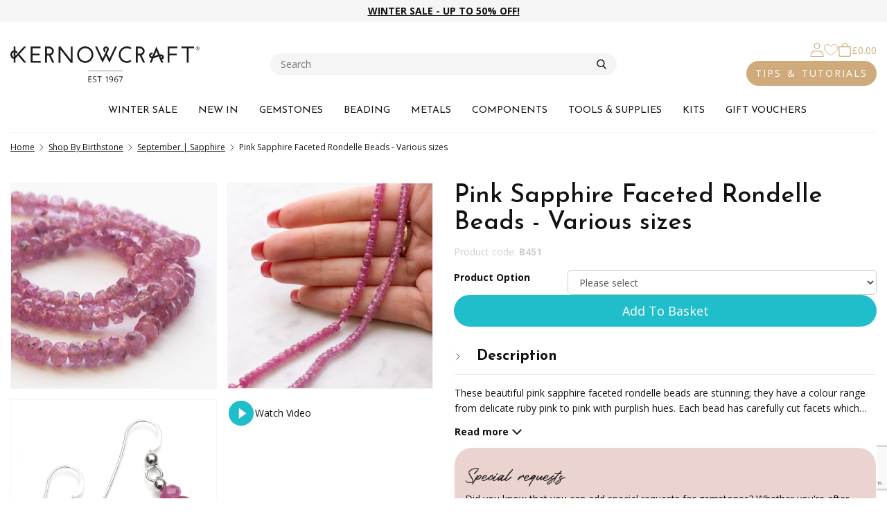

--- FILE ---
content_type: text/html; charset=utf-8
request_url: https://www.google.com/recaptcha/api2/anchor?ar=1&k=6LcTdVUUAAAAAPBgY--r0rNHEml2_ee89q2eyRzC&co=aHR0cHM6Ly93d3cua2Vybm93Y3JhZnQuY29tOjQ0Mw..&hl=en&v=PoyoqOPhxBO7pBk68S4YbpHZ&size=invisible&anchor-ms=20000&execute-ms=30000&cb=kb26hu71rtde
body_size: 49417
content:
<!DOCTYPE HTML><html dir="ltr" lang="en"><head><meta http-equiv="Content-Type" content="text/html; charset=UTF-8">
<meta http-equiv="X-UA-Compatible" content="IE=edge">
<title>reCAPTCHA</title>
<style type="text/css">
/* cyrillic-ext */
@font-face {
  font-family: 'Roboto';
  font-style: normal;
  font-weight: 400;
  font-stretch: 100%;
  src: url(//fonts.gstatic.com/s/roboto/v48/KFO7CnqEu92Fr1ME7kSn66aGLdTylUAMa3GUBHMdazTgWw.woff2) format('woff2');
  unicode-range: U+0460-052F, U+1C80-1C8A, U+20B4, U+2DE0-2DFF, U+A640-A69F, U+FE2E-FE2F;
}
/* cyrillic */
@font-face {
  font-family: 'Roboto';
  font-style: normal;
  font-weight: 400;
  font-stretch: 100%;
  src: url(//fonts.gstatic.com/s/roboto/v48/KFO7CnqEu92Fr1ME7kSn66aGLdTylUAMa3iUBHMdazTgWw.woff2) format('woff2');
  unicode-range: U+0301, U+0400-045F, U+0490-0491, U+04B0-04B1, U+2116;
}
/* greek-ext */
@font-face {
  font-family: 'Roboto';
  font-style: normal;
  font-weight: 400;
  font-stretch: 100%;
  src: url(//fonts.gstatic.com/s/roboto/v48/KFO7CnqEu92Fr1ME7kSn66aGLdTylUAMa3CUBHMdazTgWw.woff2) format('woff2');
  unicode-range: U+1F00-1FFF;
}
/* greek */
@font-face {
  font-family: 'Roboto';
  font-style: normal;
  font-weight: 400;
  font-stretch: 100%;
  src: url(//fonts.gstatic.com/s/roboto/v48/KFO7CnqEu92Fr1ME7kSn66aGLdTylUAMa3-UBHMdazTgWw.woff2) format('woff2');
  unicode-range: U+0370-0377, U+037A-037F, U+0384-038A, U+038C, U+038E-03A1, U+03A3-03FF;
}
/* math */
@font-face {
  font-family: 'Roboto';
  font-style: normal;
  font-weight: 400;
  font-stretch: 100%;
  src: url(//fonts.gstatic.com/s/roboto/v48/KFO7CnqEu92Fr1ME7kSn66aGLdTylUAMawCUBHMdazTgWw.woff2) format('woff2');
  unicode-range: U+0302-0303, U+0305, U+0307-0308, U+0310, U+0312, U+0315, U+031A, U+0326-0327, U+032C, U+032F-0330, U+0332-0333, U+0338, U+033A, U+0346, U+034D, U+0391-03A1, U+03A3-03A9, U+03B1-03C9, U+03D1, U+03D5-03D6, U+03F0-03F1, U+03F4-03F5, U+2016-2017, U+2034-2038, U+203C, U+2040, U+2043, U+2047, U+2050, U+2057, U+205F, U+2070-2071, U+2074-208E, U+2090-209C, U+20D0-20DC, U+20E1, U+20E5-20EF, U+2100-2112, U+2114-2115, U+2117-2121, U+2123-214F, U+2190, U+2192, U+2194-21AE, U+21B0-21E5, U+21F1-21F2, U+21F4-2211, U+2213-2214, U+2216-22FF, U+2308-230B, U+2310, U+2319, U+231C-2321, U+2336-237A, U+237C, U+2395, U+239B-23B7, U+23D0, U+23DC-23E1, U+2474-2475, U+25AF, U+25B3, U+25B7, U+25BD, U+25C1, U+25CA, U+25CC, U+25FB, U+266D-266F, U+27C0-27FF, U+2900-2AFF, U+2B0E-2B11, U+2B30-2B4C, U+2BFE, U+3030, U+FF5B, U+FF5D, U+1D400-1D7FF, U+1EE00-1EEFF;
}
/* symbols */
@font-face {
  font-family: 'Roboto';
  font-style: normal;
  font-weight: 400;
  font-stretch: 100%;
  src: url(//fonts.gstatic.com/s/roboto/v48/KFO7CnqEu92Fr1ME7kSn66aGLdTylUAMaxKUBHMdazTgWw.woff2) format('woff2');
  unicode-range: U+0001-000C, U+000E-001F, U+007F-009F, U+20DD-20E0, U+20E2-20E4, U+2150-218F, U+2190, U+2192, U+2194-2199, U+21AF, U+21E6-21F0, U+21F3, U+2218-2219, U+2299, U+22C4-22C6, U+2300-243F, U+2440-244A, U+2460-24FF, U+25A0-27BF, U+2800-28FF, U+2921-2922, U+2981, U+29BF, U+29EB, U+2B00-2BFF, U+4DC0-4DFF, U+FFF9-FFFB, U+10140-1018E, U+10190-1019C, U+101A0, U+101D0-101FD, U+102E0-102FB, U+10E60-10E7E, U+1D2C0-1D2D3, U+1D2E0-1D37F, U+1F000-1F0FF, U+1F100-1F1AD, U+1F1E6-1F1FF, U+1F30D-1F30F, U+1F315, U+1F31C, U+1F31E, U+1F320-1F32C, U+1F336, U+1F378, U+1F37D, U+1F382, U+1F393-1F39F, U+1F3A7-1F3A8, U+1F3AC-1F3AF, U+1F3C2, U+1F3C4-1F3C6, U+1F3CA-1F3CE, U+1F3D4-1F3E0, U+1F3ED, U+1F3F1-1F3F3, U+1F3F5-1F3F7, U+1F408, U+1F415, U+1F41F, U+1F426, U+1F43F, U+1F441-1F442, U+1F444, U+1F446-1F449, U+1F44C-1F44E, U+1F453, U+1F46A, U+1F47D, U+1F4A3, U+1F4B0, U+1F4B3, U+1F4B9, U+1F4BB, U+1F4BF, U+1F4C8-1F4CB, U+1F4D6, U+1F4DA, U+1F4DF, U+1F4E3-1F4E6, U+1F4EA-1F4ED, U+1F4F7, U+1F4F9-1F4FB, U+1F4FD-1F4FE, U+1F503, U+1F507-1F50B, U+1F50D, U+1F512-1F513, U+1F53E-1F54A, U+1F54F-1F5FA, U+1F610, U+1F650-1F67F, U+1F687, U+1F68D, U+1F691, U+1F694, U+1F698, U+1F6AD, U+1F6B2, U+1F6B9-1F6BA, U+1F6BC, U+1F6C6-1F6CF, U+1F6D3-1F6D7, U+1F6E0-1F6EA, U+1F6F0-1F6F3, U+1F6F7-1F6FC, U+1F700-1F7FF, U+1F800-1F80B, U+1F810-1F847, U+1F850-1F859, U+1F860-1F887, U+1F890-1F8AD, U+1F8B0-1F8BB, U+1F8C0-1F8C1, U+1F900-1F90B, U+1F93B, U+1F946, U+1F984, U+1F996, U+1F9E9, U+1FA00-1FA6F, U+1FA70-1FA7C, U+1FA80-1FA89, U+1FA8F-1FAC6, U+1FACE-1FADC, U+1FADF-1FAE9, U+1FAF0-1FAF8, U+1FB00-1FBFF;
}
/* vietnamese */
@font-face {
  font-family: 'Roboto';
  font-style: normal;
  font-weight: 400;
  font-stretch: 100%;
  src: url(//fonts.gstatic.com/s/roboto/v48/KFO7CnqEu92Fr1ME7kSn66aGLdTylUAMa3OUBHMdazTgWw.woff2) format('woff2');
  unicode-range: U+0102-0103, U+0110-0111, U+0128-0129, U+0168-0169, U+01A0-01A1, U+01AF-01B0, U+0300-0301, U+0303-0304, U+0308-0309, U+0323, U+0329, U+1EA0-1EF9, U+20AB;
}
/* latin-ext */
@font-face {
  font-family: 'Roboto';
  font-style: normal;
  font-weight: 400;
  font-stretch: 100%;
  src: url(//fonts.gstatic.com/s/roboto/v48/KFO7CnqEu92Fr1ME7kSn66aGLdTylUAMa3KUBHMdazTgWw.woff2) format('woff2');
  unicode-range: U+0100-02BA, U+02BD-02C5, U+02C7-02CC, U+02CE-02D7, U+02DD-02FF, U+0304, U+0308, U+0329, U+1D00-1DBF, U+1E00-1E9F, U+1EF2-1EFF, U+2020, U+20A0-20AB, U+20AD-20C0, U+2113, U+2C60-2C7F, U+A720-A7FF;
}
/* latin */
@font-face {
  font-family: 'Roboto';
  font-style: normal;
  font-weight: 400;
  font-stretch: 100%;
  src: url(//fonts.gstatic.com/s/roboto/v48/KFO7CnqEu92Fr1ME7kSn66aGLdTylUAMa3yUBHMdazQ.woff2) format('woff2');
  unicode-range: U+0000-00FF, U+0131, U+0152-0153, U+02BB-02BC, U+02C6, U+02DA, U+02DC, U+0304, U+0308, U+0329, U+2000-206F, U+20AC, U+2122, U+2191, U+2193, U+2212, U+2215, U+FEFF, U+FFFD;
}
/* cyrillic-ext */
@font-face {
  font-family: 'Roboto';
  font-style: normal;
  font-weight: 500;
  font-stretch: 100%;
  src: url(//fonts.gstatic.com/s/roboto/v48/KFO7CnqEu92Fr1ME7kSn66aGLdTylUAMa3GUBHMdazTgWw.woff2) format('woff2');
  unicode-range: U+0460-052F, U+1C80-1C8A, U+20B4, U+2DE0-2DFF, U+A640-A69F, U+FE2E-FE2F;
}
/* cyrillic */
@font-face {
  font-family: 'Roboto';
  font-style: normal;
  font-weight: 500;
  font-stretch: 100%;
  src: url(//fonts.gstatic.com/s/roboto/v48/KFO7CnqEu92Fr1ME7kSn66aGLdTylUAMa3iUBHMdazTgWw.woff2) format('woff2');
  unicode-range: U+0301, U+0400-045F, U+0490-0491, U+04B0-04B1, U+2116;
}
/* greek-ext */
@font-face {
  font-family: 'Roboto';
  font-style: normal;
  font-weight: 500;
  font-stretch: 100%;
  src: url(//fonts.gstatic.com/s/roboto/v48/KFO7CnqEu92Fr1ME7kSn66aGLdTylUAMa3CUBHMdazTgWw.woff2) format('woff2');
  unicode-range: U+1F00-1FFF;
}
/* greek */
@font-face {
  font-family: 'Roboto';
  font-style: normal;
  font-weight: 500;
  font-stretch: 100%;
  src: url(//fonts.gstatic.com/s/roboto/v48/KFO7CnqEu92Fr1ME7kSn66aGLdTylUAMa3-UBHMdazTgWw.woff2) format('woff2');
  unicode-range: U+0370-0377, U+037A-037F, U+0384-038A, U+038C, U+038E-03A1, U+03A3-03FF;
}
/* math */
@font-face {
  font-family: 'Roboto';
  font-style: normal;
  font-weight: 500;
  font-stretch: 100%;
  src: url(//fonts.gstatic.com/s/roboto/v48/KFO7CnqEu92Fr1ME7kSn66aGLdTylUAMawCUBHMdazTgWw.woff2) format('woff2');
  unicode-range: U+0302-0303, U+0305, U+0307-0308, U+0310, U+0312, U+0315, U+031A, U+0326-0327, U+032C, U+032F-0330, U+0332-0333, U+0338, U+033A, U+0346, U+034D, U+0391-03A1, U+03A3-03A9, U+03B1-03C9, U+03D1, U+03D5-03D6, U+03F0-03F1, U+03F4-03F5, U+2016-2017, U+2034-2038, U+203C, U+2040, U+2043, U+2047, U+2050, U+2057, U+205F, U+2070-2071, U+2074-208E, U+2090-209C, U+20D0-20DC, U+20E1, U+20E5-20EF, U+2100-2112, U+2114-2115, U+2117-2121, U+2123-214F, U+2190, U+2192, U+2194-21AE, U+21B0-21E5, U+21F1-21F2, U+21F4-2211, U+2213-2214, U+2216-22FF, U+2308-230B, U+2310, U+2319, U+231C-2321, U+2336-237A, U+237C, U+2395, U+239B-23B7, U+23D0, U+23DC-23E1, U+2474-2475, U+25AF, U+25B3, U+25B7, U+25BD, U+25C1, U+25CA, U+25CC, U+25FB, U+266D-266F, U+27C0-27FF, U+2900-2AFF, U+2B0E-2B11, U+2B30-2B4C, U+2BFE, U+3030, U+FF5B, U+FF5D, U+1D400-1D7FF, U+1EE00-1EEFF;
}
/* symbols */
@font-face {
  font-family: 'Roboto';
  font-style: normal;
  font-weight: 500;
  font-stretch: 100%;
  src: url(//fonts.gstatic.com/s/roboto/v48/KFO7CnqEu92Fr1ME7kSn66aGLdTylUAMaxKUBHMdazTgWw.woff2) format('woff2');
  unicode-range: U+0001-000C, U+000E-001F, U+007F-009F, U+20DD-20E0, U+20E2-20E4, U+2150-218F, U+2190, U+2192, U+2194-2199, U+21AF, U+21E6-21F0, U+21F3, U+2218-2219, U+2299, U+22C4-22C6, U+2300-243F, U+2440-244A, U+2460-24FF, U+25A0-27BF, U+2800-28FF, U+2921-2922, U+2981, U+29BF, U+29EB, U+2B00-2BFF, U+4DC0-4DFF, U+FFF9-FFFB, U+10140-1018E, U+10190-1019C, U+101A0, U+101D0-101FD, U+102E0-102FB, U+10E60-10E7E, U+1D2C0-1D2D3, U+1D2E0-1D37F, U+1F000-1F0FF, U+1F100-1F1AD, U+1F1E6-1F1FF, U+1F30D-1F30F, U+1F315, U+1F31C, U+1F31E, U+1F320-1F32C, U+1F336, U+1F378, U+1F37D, U+1F382, U+1F393-1F39F, U+1F3A7-1F3A8, U+1F3AC-1F3AF, U+1F3C2, U+1F3C4-1F3C6, U+1F3CA-1F3CE, U+1F3D4-1F3E0, U+1F3ED, U+1F3F1-1F3F3, U+1F3F5-1F3F7, U+1F408, U+1F415, U+1F41F, U+1F426, U+1F43F, U+1F441-1F442, U+1F444, U+1F446-1F449, U+1F44C-1F44E, U+1F453, U+1F46A, U+1F47D, U+1F4A3, U+1F4B0, U+1F4B3, U+1F4B9, U+1F4BB, U+1F4BF, U+1F4C8-1F4CB, U+1F4D6, U+1F4DA, U+1F4DF, U+1F4E3-1F4E6, U+1F4EA-1F4ED, U+1F4F7, U+1F4F9-1F4FB, U+1F4FD-1F4FE, U+1F503, U+1F507-1F50B, U+1F50D, U+1F512-1F513, U+1F53E-1F54A, U+1F54F-1F5FA, U+1F610, U+1F650-1F67F, U+1F687, U+1F68D, U+1F691, U+1F694, U+1F698, U+1F6AD, U+1F6B2, U+1F6B9-1F6BA, U+1F6BC, U+1F6C6-1F6CF, U+1F6D3-1F6D7, U+1F6E0-1F6EA, U+1F6F0-1F6F3, U+1F6F7-1F6FC, U+1F700-1F7FF, U+1F800-1F80B, U+1F810-1F847, U+1F850-1F859, U+1F860-1F887, U+1F890-1F8AD, U+1F8B0-1F8BB, U+1F8C0-1F8C1, U+1F900-1F90B, U+1F93B, U+1F946, U+1F984, U+1F996, U+1F9E9, U+1FA00-1FA6F, U+1FA70-1FA7C, U+1FA80-1FA89, U+1FA8F-1FAC6, U+1FACE-1FADC, U+1FADF-1FAE9, U+1FAF0-1FAF8, U+1FB00-1FBFF;
}
/* vietnamese */
@font-face {
  font-family: 'Roboto';
  font-style: normal;
  font-weight: 500;
  font-stretch: 100%;
  src: url(//fonts.gstatic.com/s/roboto/v48/KFO7CnqEu92Fr1ME7kSn66aGLdTylUAMa3OUBHMdazTgWw.woff2) format('woff2');
  unicode-range: U+0102-0103, U+0110-0111, U+0128-0129, U+0168-0169, U+01A0-01A1, U+01AF-01B0, U+0300-0301, U+0303-0304, U+0308-0309, U+0323, U+0329, U+1EA0-1EF9, U+20AB;
}
/* latin-ext */
@font-face {
  font-family: 'Roboto';
  font-style: normal;
  font-weight: 500;
  font-stretch: 100%;
  src: url(//fonts.gstatic.com/s/roboto/v48/KFO7CnqEu92Fr1ME7kSn66aGLdTylUAMa3KUBHMdazTgWw.woff2) format('woff2');
  unicode-range: U+0100-02BA, U+02BD-02C5, U+02C7-02CC, U+02CE-02D7, U+02DD-02FF, U+0304, U+0308, U+0329, U+1D00-1DBF, U+1E00-1E9F, U+1EF2-1EFF, U+2020, U+20A0-20AB, U+20AD-20C0, U+2113, U+2C60-2C7F, U+A720-A7FF;
}
/* latin */
@font-face {
  font-family: 'Roboto';
  font-style: normal;
  font-weight: 500;
  font-stretch: 100%;
  src: url(//fonts.gstatic.com/s/roboto/v48/KFO7CnqEu92Fr1ME7kSn66aGLdTylUAMa3yUBHMdazQ.woff2) format('woff2');
  unicode-range: U+0000-00FF, U+0131, U+0152-0153, U+02BB-02BC, U+02C6, U+02DA, U+02DC, U+0304, U+0308, U+0329, U+2000-206F, U+20AC, U+2122, U+2191, U+2193, U+2212, U+2215, U+FEFF, U+FFFD;
}
/* cyrillic-ext */
@font-face {
  font-family: 'Roboto';
  font-style: normal;
  font-weight: 900;
  font-stretch: 100%;
  src: url(//fonts.gstatic.com/s/roboto/v48/KFO7CnqEu92Fr1ME7kSn66aGLdTylUAMa3GUBHMdazTgWw.woff2) format('woff2');
  unicode-range: U+0460-052F, U+1C80-1C8A, U+20B4, U+2DE0-2DFF, U+A640-A69F, U+FE2E-FE2F;
}
/* cyrillic */
@font-face {
  font-family: 'Roboto';
  font-style: normal;
  font-weight: 900;
  font-stretch: 100%;
  src: url(//fonts.gstatic.com/s/roboto/v48/KFO7CnqEu92Fr1ME7kSn66aGLdTylUAMa3iUBHMdazTgWw.woff2) format('woff2');
  unicode-range: U+0301, U+0400-045F, U+0490-0491, U+04B0-04B1, U+2116;
}
/* greek-ext */
@font-face {
  font-family: 'Roboto';
  font-style: normal;
  font-weight: 900;
  font-stretch: 100%;
  src: url(//fonts.gstatic.com/s/roboto/v48/KFO7CnqEu92Fr1ME7kSn66aGLdTylUAMa3CUBHMdazTgWw.woff2) format('woff2');
  unicode-range: U+1F00-1FFF;
}
/* greek */
@font-face {
  font-family: 'Roboto';
  font-style: normal;
  font-weight: 900;
  font-stretch: 100%;
  src: url(//fonts.gstatic.com/s/roboto/v48/KFO7CnqEu92Fr1ME7kSn66aGLdTylUAMa3-UBHMdazTgWw.woff2) format('woff2');
  unicode-range: U+0370-0377, U+037A-037F, U+0384-038A, U+038C, U+038E-03A1, U+03A3-03FF;
}
/* math */
@font-face {
  font-family: 'Roboto';
  font-style: normal;
  font-weight: 900;
  font-stretch: 100%;
  src: url(//fonts.gstatic.com/s/roboto/v48/KFO7CnqEu92Fr1ME7kSn66aGLdTylUAMawCUBHMdazTgWw.woff2) format('woff2');
  unicode-range: U+0302-0303, U+0305, U+0307-0308, U+0310, U+0312, U+0315, U+031A, U+0326-0327, U+032C, U+032F-0330, U+0332-0333, U+0338, U+033A, U+0346, U+034D, U+0391-03A1, U+03A3-03A9, U+03B1-03C9, U+03D1, U+03D5-03D6, U+03F0-03F1, U+03F4-03F5, U+2016-2017, U+2034-2038, U+203C, U+2040, U+2043, U+2047, U+2050, U+2057, U+205F, U+2070-2071, U+2074-208E, U+2090-209C, U+20D0-20DC, U+20E1, U+20E5-20EF, U+2100-2112, U+2114-2115, U+2117-2121, U+2123-214F, U+2190, U+2192, U+2194-21AE, U+21B0-21E5, U+21F1-21F2, U+21F4-2211, U+2213-2214, U+2216-22FF, U+2308-230B, U+2310, U+2319, U+231C-2321, U+2336-237A, U+237C, U+2395, U+239B-23B7, U+23D0, U+23DC-23E1, U+2474-2475, U+25AF, U+25B3, U+25B7, U+25BD, U+25C1, U+25CA, U+25CC, U+25FB, U+266D-266F, U+27C0-27FF, U+2900-2AFF, U+2B0E-2B11, U+2B30-2B4C, U+2BFE, U+3030, U+FF5B, U+FF5D, U+1D400-1D7FF, U+1EE00-1EEFF;
}
/* symbols */
@font-face {
  font-family: 'Roboto';
  font-style: normal;
  font-weight: 900;
  font-stretch: 100%;
  src: url(//fonts.gstatic.com/s/roboto/v48/KFO7CnqEu92Fr1ME7kSn66aGLdTylUAMaxKUBHMdazTgWw.woff2) format('woff2');
  unicode-range: U+0001-000C, U+000E-001F, U+007F-009F, U+20DD-20E0, U+20E2-20E4, U+2150-218F, U+2190, U+2192, U+2194-2199, U+21AF, U+21E6-21F0, U+21F3, U+2218-2219, U+2299, U+22C4-22C6, U+2300-243F, U+2440-244A, U+2460-24FF, U+25A0-27BF, U+2800-28FF, U+2921-2922, U+2981, U+29BF, U+29EB, U+2B00-2BFF, U+4DC0-4DFF, U+FFF9-FFFB, U+10140-1018E, U+10190-1019C, U+101A0, U+101D0-101FD, U+102E0-102FB, U+10E60-10E7E, U+1D2C0-1D2D3, U+1D2E0-1D37F, U+1F000-1F0FF, U+1F100-1F1AD, U+1F1E6-1F1FF, U+1F30D-1F30F, U+1F315, U+1F31C, U+1F31E, U+1F320-1F32C, U+1F336, U+1F378, U+1F37D, U+1F382, U+1F393-1F39F, U+1F3A7-1F3A8, U+1F3AC-1F3AF, U+1F3C2, U+1F3C4-1F3C6, U+1F3CA-1F3CE, U+1F3D4-1F3E0, U+1F3ED, U+1F3F1-1F3F3, U+1F3F5-1F3F7, U+1F408, U+1F415, U+1F41F, U+1F426, U+1F43F, U+1F441-1F442, U+1F444, U+1F446-1F449, U+1F44C-1F44E, U+1F453, U+1F46A, U+1F47D, U+1F4A3, U+1F4B0, U+1F4B3, U+1F4B9, U+1F4BB, U+1F4BF, U+1F4C8-1F4CB, U+1F4D6, U+1F4DA, U+1F4DF, U+1F4E3-1F4E6, U+1F4EA-1F4ED, U+1F4F7, U+1F4F9-1F4FB, U+1F4FD-1F4FE, U+1F503, U+1F507-1F50B, U+1F50D, U+1F512-1F513, U+1F53E-1F54A, U+1F54F-1F5FA, U+1F610, U+1F650-1F67F, U+1F687, U+1F68D, U+1F691, U+1F694, U+1F698, U+1F6AD, U+1F6B2, U+1F6B9-1F6BA, U+1F6BC, U+1F6C6-1F6CF, U+1F6D3-1F6D7, U+1F6E0-1F6EA, U+1F6F0-1F6F3, U+1F6F7-1F6FC, U+1F700-1F7FF, U+1F800-1F80B, U+1F810-1F847, U+1F850-1F859, U+1F860-1F887, U+1F890-1F8AD, U+1F8B0-1F8BB, U+1F8C0-1F8C1, U+1F900-1F90B, U+1F93B, U+1F946, U+1F984, U+1F996, U+1F9E9, U+1FA00-1FA6F, U+1FA70-1FA7C, U+1FA80-1FA89, U+1FA8F-1FAC6, U+1FACE-1FADC, U+1FADF-1FAE9, U+1FAF0-1FAF8, U+1FB00-1FBFF;
}
/* vietnamese */
@font-face {
  font-family: 'Roboto';
  font-style: normal;
  font-weight: 900;
  font-stretch: 100%;
  src: url(//fonts.gstatic.com/s/roboto/v48/KFO7CnqEu92Fr1ME7kSn66aGLdTylUAMa3OUBHMdazTgWw.woff2) format('woff2');
  unicode-range: U+0102-0103, U+0110-0111, U+0128-0129, U+0168-0169, U+01A0-01A1, U+01AF-01B0, U+0300-0301, U+0303-0304, U+0308-0309, U+0323, U+0329, U+1EA0-1EF9, U+20AB;
}
/* latin-ext */
@font-face {
  font-family: 'Roboto';
  font-style: normal;
  font-weight: 900;
  font-stretch: 100%;
  src: url(//fonts.gstatic.com/s/roboto/v48/KFO7CnqEu92Fr1ME7kSn66aGLdTylUAMa3KUBHMdazTgWw.woff2) format('woff2');
  unicode-range: U+0100-02BA, U+02BD-02C5, U+02C7-02CC, U+02CE-02D7, U+02DD-02FF, U+0304, U+0308, U+0329, U+1D00-1DBF, U+1E00-1E9F, U+1EF2-1EFF, U+2020, U+20A0-20AB, U+20AD-20C0, U+2113, U+2C60-2C7F, U+A720-A7FF;
}
/* latin */
@font-face {
  font-family: 'Roboto';
  font-style: normal;
  font-weight: 900;
  font-stretch: 100%;
  src: url(//fonts.gstatic.com/s/roboto/v48/KFO7CnqEu92Fr1ME7kSn66aGLdTylUAMa3yUBHMdazQ.woff2) format('woff2');
  unicode-range: U+0000-00FF, U+0131, U+0152-0153, U+02BB-02BC, U+02C6, U+02DA, U+02DC, U+0304, U+0308, U+0329, U+2000-206F, U+20AC, U+2122, U+2191, U+2193, U+2212, U+2215, U+FEFF, U+FFFD;
}

</style>
<link rel="stylesheet" type="text/css" href="https://www.gstatic.com/recaptcha/releases/PoyoqOPhxBO7pBk68S4YbpHZ/styles__ltr.css">
<script nonce="PhhcLJKGin6iaQLXEaiYCw" type="text/javascript">window['__recaptcha_api'] = 'https://www.google.com/recaptcha/api2/';</script>
<script type="text/javascript" src="https://www.gstatic.com/recaptcha/releases/PoyoqOPhxBO7pBk68S4YbpHZ/recaptcha__en.js" nonce="PhhcLJKGin6iaQLXEaiYCw">
      
    </script></head>
<body><div id="rc-anchor-alert" class="rc-anchor-alert"></div>
<input type="hidden" id="recaptcha-token" value="[base64]">
<script type="text/javascript" nonce="PhhcLJKGin6iaQLXEaiYCw">
      recaptcha.anchor.Main.init("[\x22ainput\x22,[\x22bgdata\x22,\x22\x22,\[base64]/[base64]/[base64]/[base64]/[base64]/[base64]/[base64]/[base64]/[base64]/[base64]\\u003d\x22,\[base64]\\u003d\x22,\[base64]/DiFzCksKowoPDqAVUE2XDvMOofmMdCsKITxoewqHDtSHCn8K3BGvCr8OAAcOJw5zCqMOLw5fDncKCwp/ClER7wp8/L8KSw7YFwrl3wqjCognDt8Oebi7Co8Ofa37DjcOwbXJEJMOIR8KcwrXCvMOlw4zDsV4cF2rDscKswplkwovDlk7CucKuw6PDssOzwrM4w7DDoMKKSQPDrRhQKAXDuiJow4RBNl/DhyvCrcKNdSHDtMK0wooHIQBJG8OYG8Ktw43DmcKpwq3CpkUkYlLCgMOPNcKfwoZSX2LCjcKmwrXDoxEJYAjDrMOKSMKdwp7CnBVewrtOwpDCoMOhUMOYw5/CiXjCvSEPw4DDhgxDwpjDm8KvwrXChcKeWsOVwqfCrlTCo2/Cq3F0w6bDqmrCvcKqNmYMfMO+w4DDli1JJRHDuMOgDMKUwpzDszTDsMOMNcOED0FbVcOXcMOufCcUUMOMIsKbwrXCmMKMwrLDiRRIw4dzw7/DgsOxHMKPW8KjA8OeF8OpU8Krw73DjXPCkmPDl1p+KcKGw7jCg8O2wp7DpcKgcsOOwqfDp0M0AirClhzDlQNHPsKcw4bDuRLDg2Y8MsOrwrtvwod4QinCkG8pQ8KvwoPCm8Ouw4xEa8KROMKcw6x0wrwhwrHDgsK4wpMdTGnClcK4wpsowo0CO8OSesKhw5/Dkg87Y8OlF8Kyw7zDvcOlVC9Vw7fDnQzDgSvCjQNdClMsGhjDn8O6IxoTwoXCpFPCm2jCkcKSwprDmcKSSS/CnAfCmiNhdU/[base64]/BMKHwr5ZShPChcOEZH/CnsOFwpbDu8KFw4kcQMKBEMOzAMOXbFQ0w6krDi/CpMKCw5gDw7khfQB3wqPDpxrDisOVw514wohdUsOMN8Kxwoo5w7o5woPDliHDvsKKPRpEwo3DohzCrXLChlfDpkzDujXCl8O9wqV7XMOTXV1xO8KAdMK2AjpWNBrCgxXDqMOMw5TCiQMNwpkeclMBw6AXwrZ5wo7CvTvCvH9/w7E4XmHCv8Kfw6/CjsO8BX9zT8KTMF0iwqtGZ8KhacOrdcKYwqtgw77Dm8Kow71mw4tpbsKZw47ClVXDl0hAw73Cr8K/EMKfwpxEVH7CjxnCnMK/[base64]/[base64]/CucOgHGvDjMOkw6jCvsOebnTDlcOgwpsBemDCnMK4wohywrTCl1tTFnvDuQ7CvsONaSrDk8KeaXFfIMO5A8OfJsOMw5Rdwq/CqmkmOMKTK8OyHcObIsOpRyHCnEXCvFPDusKPIsKJCMK3w6NSb8KMdcOUwq0gwoIYClQMecOzdzfCqMKHwrnDpcKYw7/CusOsGsK7YsOWLcOUOMONwq0EwpLCkhjCr2dwakzCr8KLQWDDpzQnR2zDijI8wooSKsKyUFPCuBdewqMPwo7DogbCpcOPw7Fnw6gNw4UfZRbDssONw4dpSEhBwrTCrDTCqcOHBsOlWcOVwpzCgDZQQhZBVifCjkTDshXDtFXDkn0waxQBMMK0MzPCmHrCv2LDvcKJw7/Dl8OkbsKHwrQTIMOsKcOcwp/CqlfCjB5rZMKFwp00MmdRbksgGMOtakTDp8Orw5kRw6d7wpFpHQXDhA3CnsOhw7/Cl1Y8w57CvGRXw7vDlyLDsQYIIRnDu8Kqw5TCn8KRwoxcw53DtT3Ch8OAw7DCn1zCrjDCgMOQehBFGcOIwrd/wqvDqVJgw6t4wo1xG8OKw6IbXwDCrsK2wpVLwog8R8O9PcKDwodvwrk0w7Z0w4fCuDPDnsOLZFvDuBR2w7TDsMOUw5pOJATDrMK/[base64]/w4BmMsO8WGHDmcK2wrFDO8K0UXXDgsK2BcKyF3sIZ8KzPhsyAAsewqrDpcOyJsO9wqh2XAjCnF/CksKXSyAuwpA+XMO0NkTDqsK+Tzpgw4bDhcK9P0xraMKYwpBMcy9WHMO6RljCvnLCjWxUY2rDmCYaw7p7woIDCh9TQnfCksKhwphJLMK7PRRzd8KQdXwZw75RwpjDkWFQVHXDrQTDj8KFD8KnwrnCrElxacOEwpl/cMKAIBvDlW4yHkMgH3XCicOuw7DDv8KowrTDqsOsecKUdGYww5bCvTZvwr8wacK/RG7Ch8Kuwo/CnsKGw4DDqsOXM8K2GMOrw6DCvTHChMKywqhNIGRTwoLDnMOoVsOIfMK2J8KswqoRLUIWbQVAU2jDlyPDrXHCr8KkwrHCqWPCgcOlXsKtJMOROmdYwpYSDgwDw5UNw67CvsKjwp4uaxjCosK6wp7CrE/[base64]/w4lnw5jDsnjCmsOUf8K9w4HDvcKrdsOVe3QdCcOfwpLDsRDDqsOQG8Kuw4sgw5RIwrzDosKyw6vDsCPDgcOhb8K4w6jDnMKGccOCw4QKw4BNw4xrGMKswoZxwpEhcHTCq0PDk8OyeMO/w7vCs27Ckgpjc0zCpcOGw4/DucOMw5nCocOUwonDjgHCnRsvwo0Tw4DDo8K4w6TDs8OEw5XDlAXDmMOedHJFTXZGw4rDt2rDiMKQUcKlAsOhw4DCgcOvH8Kcw53Ch3jDi8OZc8OEbQjCunU6wqNtwrkkUsK7w7/DqU88wptsShUowr/DjnfDpMKWQsOrw7HDsyZ2WyPDm2VrR2DDmX9zw5cJa8KFwo1qf8KewpRKwog/HMOmHsKqw6PCpMKwwpQPAkjDj17Di1oaX3sVw6NNwq/CqcKxwqcAQcOewpDClw/ChCfDu0DCncK2w59vw5bDgMOxNcOBasKfwoYlwrphbBXDqsOiwrjCiMKWS2vDp8Kow6vCtDYSwrMEw7U7w6xWD2kVwpjDrsKnbghgw6p+cz5+JcKWaMOywpoze3LDkMOHd2PCmkQzL8OxAE3CjcO/LsKBVxhGfFTDlMKXTGJmw5rCoBLCvMOLCCnDgcK9Il5qw6ldwrEVw55bw4J1ZsOWN13DtcK0IsOOAW1fwo3DtybClcO/w7d7w5IZUsKgw61Iw5xmwrzDt8OCwr4wVFMow7TDq8KbVcKbYiDCtx1gwoDCi8KPw749EV1/w4vDusOuLExSwrDDl8KGU8Ovw5fDj3x0XlbCvcOOL8K9w43Dpz7CgcO6wqHCjMOVTlovdMKcw4wxwoTCocOxwoTChxDCjcKYwrQxKcOtwodgQ8KCwotNcsKnD8Kpw7BHGsKJG8OowojDuFsxw59Owp4kwq8DAMOkwopIw6I/[base64]/e8Omwo7CiRBrQMKsE8ORwrhFwpl3w4Avw7XDhlYOwrJKNzpZdcOCT8O0wrjDgW0+WMO4OElKBjtRHT1qw6DCgMO1w6wNw4txSm40ZcO1w71zw4wDwpnCmj5Yw7fCsnwbwqLCki0yBS8xdgJWUztGw50DfMKZesKHUT7Do0HCn8Kkw60wYyjDhxs9w6zCrMKFwqHCqMK/[base64]/DhsOAwq/Cl8KidsOVw5rDlVc7NsK4wrxFwoPCncKXBx/CuMKQw6/ChiUhw7rCtFJUwq8NOMK7w4QcAcOdbMKFLMKWAMOZw4bDszXCmMOFdk48ElDCrcOCYcKpMkQmBzxSw5ZOwop3dMKHw68gcT1RFMO+ZcOcw5/DiiXClsOTwpHCky/[base64]/DkVjCqcOPYMOYHWHClMKDA8KiIcOnw5EIw7J/w7IIeGPCoELCnC/[base64]/Dg0ARw5xcPTHCjHHDpcKWw4BKMxjDhcK+LDYOwqLCn8Kuw77DrzBlM8KZwrZ/w70ZEsKSFMOVXcK7w5g7DMOsOMKQZsO8wpnCqsKRTBQPbRtyNVhawpE7w63DuMKdOMOpYQfCm8KcYXZjUMKAAcKJw6/Cq8KUdEN3w6HCslPDtGzCv8OAwo3Dthhmw7gtLWbCvmDDmMKKwq5SBhcLGjfDrl/CgCXCiMKKUMK0wo3CqSt/wpXCs8KIZ8KqOcOMw5JeGMO9MHUlDcKBwpppcnw7I8O1woBPDzQUwqDDqFVFw4/DksKoS8ONW1jCpncfTEjDsDFhQ8OuY8KpBMOaw67DtMK0IR09VsO/dgjClcKXwr5pPVwWZMK3N01/w6vCnMOefsO3B8KLw5/Dq8OhCMKVTcK/w5XCpsOnwpJtw4TCplABYwZ7TcKwWsKcSlfDj8K0w64AXyACw73DlsKjT8Ooc2rCssODMHt4wpheTsKtAsONwr4/w5V4EsKcw4YqwoVkwo/Cg8OyBjNaG8Ode2rCkyDCr8K3wpJbwr0Qw40cw53Dq8Oxw7nCtmHDiynDsMOiYsKxFhI8Z0XDg1XDu8KPC19+WioSDz/[base64]/w6w0wrd2w6fCq8OLAcKrwowWw5BoLUTCjsOKM8Kbwr7CkcKFwoVjwpTCnMK+ZEUTwq3DiMO7wpsNw4jDu8K3w6A6wqjCuXbDkj1rOjNOw40Swq3CnCjCsgTCsD1HdxJ7UcOuMMKgw7TDlB/DsQHCrsOWeRsESMKPQAEjw5RTc2lYwpAXwqHCi8K8w63Dn8O1Ug5Iw7/Cg8OBw7E6EsK3NlHCpcOxw6BEwoMxaWTDr8KnOmFcKhjDnhfCtzgBw6MLwro4O8OvwoN8W8Oyw6QGVsO5w40RAncSNUhewpfChhA/cnLDjlQZGMKVegQACWZbWDtbKMK0w5DDo8KawrZ5w7dbMMK+M8Ozw7hEw7vDnMK5OEYTTwXDqcOOwp9cVcO8wqXCpn5Rw57DoSLCosK1TMKpw59lUAkGdQccwr8fSlPDnsOQFMOkaMOfY8KAwqPCnMKZfVdPDC/Ci8OkdFzChlXDqggXw5hEXMOTwp0Fw5/Cu05Nw57DpMKOwphjAsKIw4PCs2DDpsKFw5Z4Hgwtwp/CicOCwpvClyElfWALEUPCucKpwrHCisOXwrFyw4QPw6rCm8Odw7t4Y0nCtTjDoDFnDE3Dt8KaYcKXPxwuwqPDj0YgZwfCtsKkwr0HYcO1cwFxIBlywplKwrXCiMONw4LDgRgxw6zCpMKSw4XCqRAERS9cw6vDinIGwqsEFMK/fMODQxlbw5PDrMOuWhFGTSbCjcKGTC7Cm8OsTB5vVigqw6N5JAXDqsKvQcKtwqJ3woPDjsKsf1DChFp4UQNsIsKrw47DunTCnsONw4oTRWtNw5xxBMKnM8KswpNfHVYSc8KpwpIJJCpEAwfDmA3DmcOKZsOWw5wcwqNEacOSwppoMcOvw5sKHj/CisOiA8Okwp7DrMOGwrHDkS3DlsOHwotiMMOfScOYaQ7CnTzCr8KjKwrDr8OeJMOQMUnDiMKSCAMtw4nDtsKNecOsNB3CkBnDusKMw4vDhkkbUHIBwpNfwpQCw5/[base64]/DriXDiQl4w4FxVcKyLsKKMEXDosKWwqnCnMKBwoXDq8O5L8KOT8KFwq1jwpnDhcK/woA3w6bDt8KLKnvCtzEbw5/DkwPCtXfDl8KswqUdw7fCt0TCqlh1BcOkwqrCqMO+TV3Cm8O3woRNwovDkwbDmsO/fsKqw7fDr8Kyw4ByLMKON8KLw5vDtD7DtcOZwq3CvxPDhCoTIsOVecKoBMKPw4omwofDhAULUsOQw7/CrHEgNcKTw5fDlcKBHsKDwpzChsOBw5wqRXRMwowGD8Kow53DmR82wq3DvUvCsj/[base64]/LFofT8OWw4rDjcOoTVJuwrrDqsOGwrvChsKrwqdsW8KqYMKtw5Uaw4vCu1F1F3kyH8OvGV3CvcKEKWVqw5TDj8Kfwo8IeD3CvB/DnMOjLMO9NFrCvw0bwpk0OlfDtcO+dcK7JkRZRsKTCWVUwosqw5rDgcKGUTLDum0Dw77DhMO1wpE9wrnDvsO0wq/[base64]/[base64]/XBvDlMOZNcObQsO0AMKywr/[base64]/DtEU0w7RkMDs7cg5+woxpw5LCgRzCrCbCqFlXw6w0woITw7RRBcKEIl/CjGDDuMK3wpxrLkwywo/CnjgndcKzbMKoBMOSJQQKD8K8KxNVwqElwoN1VsKUwpvCucKbW8ORw67Dp0JWD1XDm1TDrcKmVGPDicO2ew1UFMOiw5gsF2DDtl7Cuh7Dr8KlF2HCjMOawrspIhYFJnTDkC7CtMOlJR1Iw7RSD23DgcKaw4ZXw68CIsKnw50Mw4/Cu8OKw5pNKHBdCBzDosO4TgjDjsKgwqjCvMKFwo81GsO6S3VkXBPDp8O/wpVfbnvCnMKAw5dHPQ5IwqkcLELDgSPComclw6TDkTDCtsK8H8KEwoxtw4URaBMLWS1cw6vDsTB5w6XCpF/CrCpiQzLCnMO2SmzCv8OBfcOXwpswwrzCmVhDwp8tw7FDw5zCu8OZbXrClsKhw7/DvzbDnsOUw6XDr8KqQcKEw7bDqyUXCcOLw5JOPE0nwr/[base64]/DrU/Cv8Kfw70/w7LDpxbCuw0XVmwEZyTCg8KuwodYwqfDgS7DscOMwp85wpPDrsKda8KZFsKkDyrChXUSw4/DqcKgwrzDu8ONQcOxHDxAwq9hCxnDgsOlwoxxw7LDu3fDpTXCqsOZYMOrwoUAw5B1Ak7CqXLCmwdUeQPCs3zDmsKlGjfCj2l/w4LCrsOww7nCnk50w6FSCFzCgiV6w4/DjsOICsKoayV3JWDCoDnCm8OWwr/DqcOHwp3DvMOdwq90w7LCsMOYfBkgwrxCwrHCtVTDpsO/w5ReQMOswqsUPcKzw7l4w44WZHnDgMKIDMOIbMOFwqPDqcOvw6ZrUiV9w6TDsDgaSmrCv8K0CBU+woTCn8KIwqwAUsOOMnl3EsKcBMOMwoLCgMKrM8K3woDDrsK0dMKOPsOfXhVbw7Y2QzhPYcKRfEJTX1/[base64]/DtsOEIMOAcWnClUHCjMODT39gCcKYBcKMCgUkZMOMEMO/TsKQB8O8FEw7I15rasOcBiA7YifDoWZPw51GdSlAZcOZHWXClXl2w5JQw5pwWHVFw4DCs8OqTkBwwotww5NowojDjWfDuHPDlMKzfAjCu1jCiMOEDcKJw6AtQsKALRPCh8Kew7LDumvDq2HDj0I/wqXDkWvCtcONR8O3bT9vM1zCmMKowq5Bw5pjw5tIw73DtMKDYcKwfMKiwrN8MSB7U8O0bXksw6krHVEhwqUcwrFmZSkHIyh6wpfDnSjDrljDpcOzwrIdw6HCvyPDg8OFZT/[base64]/cWrDgMOKw7TDvsOfGlXDgAFowpkCw4PDkcObw6h8woBnw5TCkMOmwp0Pw6Y9w6BVw67CicKsw47DhSTCocOSDRnDiEPCkBvDoiXCvsOmNMOnG8OQw6DCrsKDfTPChMO9wroVQ37Cl8OXPsKKbcO/W8OzYmDDkQrDuSXDlCEqCEM3WFwLw54Fw7nChyTDj8KDQ3QOFXnDnMOww5Abw5kcbQbCoMOVwrPDq8Ocw67Cp3fDisOrw4EfwqrDnsKEw6hFDwTDoMOXXMKIPsO+EsO/E8OpRcKpdlhGe0bCpn/CsMOXXHrCi8Kvw43CoMOIw5fCqj7CuyUFw4LDgmc1eAHDpGU2w4PCunrDiDQoJVbDjwZ8AMOgw6U7el/[base64]/DsD7CqMOoFT/Cq8KjRiXDqMO4w4cPIsOQw63Cv2zDvsO6EcKyUcO/wqDDoknCuMK3RsOiw5LDlzhRw4AJbcOawpPDh0shwoALwqXCg0XDni0Lw4LCqF/Dnw4/A8KuOTPCqV5RAMKqE10DAMOaNsKdeQnCiiXDtMOTXXFlw7ZAwqQvGsKyw4nCucKARnnCq8OUw7Mxw7oqwoJdWBXCtMObwpEYwqTDin/CpyTDoMO2M8KgahpjXCsJw6rDvU8Mw6DDssOOwqrDhSZtC1PCvcK9K8KEwrZmdUoaU8KWH8OhJnZKfHjCrMO5RlJcwp1Gw7UGNsKVw6rDmcOiFMOuw7UNScOPwoLCiEzDiz1/E2lQIcOSw7QWw5xvb34Rw7zCu3DCkcOkNMOKWDjCi8KZw5IDwpY0ecOVH0vDi1rCl8O/wo9SQsKDUFExw7LDtcOcw6BFw6nDicKmWMOsD0hnwop3fSldwowtwpvCkQvDsybCk8KFwr7Du8KUbyvDkcKdVT1Vw6fCuT4WwqwgH3dBw4vDh8KXw6rDjMKKUcKQwqrCtMOEX8O4dsK/NMO5wo8PEcONCcKXMcOQHFzCs3DChG/CvsOTHxrCpcK8Y1LDj8O6GMKjScKeFsOUwpvDjCnDhMORwogKPsKLWMOmA2MidsK7w5/Cm8KYw5w9woPDkDnCp8KeG3PDkcKicQdowo3DmcKqwo82wqPCghfCrMOewrhGwrHDt8KMH8KEwoEnex0pC3nCncKzMcKJwpjChlrDu8K8wpnDpMKxwo3DiwgIfSXClivDpWgFBQ9hwrctUMK9TVZIwoLDvBTDqnfCisK4H8K7wrs/W8OEwrzCv3/[base64]/DvX7DnMKEwrdOCSQGw6YXw4bDhcObwrLDo8Ozw68lCsKGw5NIwqvDgMOwHsKIwo8BRnLCqhzCrMOLwonDjRZcwplHV8OmwrvDq8O5X8OYwpFHwovClgIwBz9SCy1vYULCvMOpw6pvaWnDusOQbgDCnF1+wq7DncOcwrnDhcKoQD1/JSpuGnktR2DDi8OnOSInwojCgTvDrcODNSMKw6QZwpYAwpPChcK+woR7fXwND8KCfXYFwowFJ8KiPxjCr8Oaw5BEwqXDtcKxasK0wpXCok3CojxUwo3DvMOLw4bDrlTCjcOYwp/CpcO/OMK6P8KWVsKBwovDpcOmGcKOw4TCoMOewogsdRLDtjzDnGR0wppDVcOOwr5WAMOEw4kRTMK3FsK7wrErw4JERQvCssKSZivDkC7CvAHCrcKQCcOUwq44worDqzJ6Ej8qw4VFwoQsRMKxfEXDj0R4d0fDhMKuwqJKAsK/dMKXw44cCsOcw55zCVZNwp7Dr8KuEXHDuMOwwqfDrsK3ACt0w6RPTxx4IS3CoQopZQBCwrDDohUlTFsPQcOhwqbCrMKPw6LDmCd7MH3Dk8KUGsKiRsOPw7PCvxEuw5cndHXDo1YfwqfCpihFw4LDiw/DrsOBFsKbwoUxw7J0w4QvwqYiwoxkw5HCsjE9LcOMb8ONMALCgkjCvTgtdgo5wq0Ew6U0w6Z3w6Rbw6jCqMKQUMKlwqvCuBJQw5Y3wq7Cni8EwqxHw6rCncOLHQrCuTNKNcOzwpN7w7Ewwr/Cq2HDk8KCw5cfGm5XwpgRw4VYw4oOJnR0wrnDlMKZN8Oow5rCrnEzwpggGho1w47DlsKyw4hMw7DDsR4Nw5HDqiB7U8OhFsOaw6PCtExbwqDDhzgKUVvDuhc1w7Ijw6vDgjFrwpcJFATCgMKBwrfCu3DDrMOgwo8GQcKfVcKzLTEJwpXCowfCrsK/FxBAeT0bbD/CiR4mHg4Dw6wRbzAqfMKUwpMnwqPCjsOyw6PCl8KNR35owo7CosOTTlw5wo/CgG8XWMOTDiVhGGnDmcOMwqjCucOPTcOfFW8awp1ADxLCm8OFfmXCqsOCJ8KudjDCn8KgME5fOsO9Q3PCrcOTfcKCwqfCgiRTwpXCiXcqJMOnGcOsfEAhwpzDqTVQwrM7Sw8MbyVRFsKAMUIcw4pOw7/DsAh1TBLCkWTCqcKKelRUw79wwrBnB8OtLxF3w5HDicK6w6Mxw5TDj3TDoMOrASUcTTg5w4k9GMKTw6TDjiMbw5TCoRQsXiHCmsOdw6TCvsK1wqROwrXDnA9xwp/DpsOkNcKlwow9w4TDmCHDhcOrIgNNKcKRwoc0W2s5w6A7P1AwE8O7C8OFw5vDnsKvLDogeRkUP8K0w6EQw7NBazDDjAUMw4HCqnYowrlCw4vCtUEaYHDCrMOEw45qPcOvwr7DvXbDjsOlwp/[base64]/[base64]/CgsK2w6rDpm/Dth3DksOBc8OVeMKxwqk9wqwoT8KJwpIBXsK2wqozw7LDpiPDmFJ2aALDtyM4WsKewrzDkMOQW2/DsXpGwp5gw4snwr7DjAwYbyvCosOWwo0cwp3DtcKEw7FaZ2NKwo/[base64]/DiMKLZgLDu8KTX8OLwp/CgBIUwoTCrlpJw68vF8O0D2XCs3XDkRDCh8KNMsOJwpMmUsOFM8O0JcOYMcOcW1nCvWdyV8KkPMKLWhIgwpPDqsO1wpkOAMOqFk/DsMOLwrfCg39uesO+wocdwq4fw6LCtUBAEcKuwp5XPcOgwrcvTFp0w5/[base64]/[base64]/DrcKBwqHCn8K7V8OawrDDkQ0BwpXCvsKPQsKlwoF2woTDgQc4wp7CsMO8dcO7HcKTw63DrsK4A8K9wrQdwrvDssKRVmsDwpLClnJqw79lLWZpw6vDrm/CkmzDusOJVVzCm8OWSF40XDUSw7ILEkZLacO1Xw9IAVUSETxcJsOFNMO5IsKCEMKQw6M9BMO0fsO2XULCksOHH1zDhDnDjsO6X8OVfV1IZcKgZizCsMOkY8Kmw5BLQcK4cn/Ct30SRMKQwqrDk2rDvcKmFAxUAjPDgygMw7EfdcOpw7HDkjwrwpYWw6DCiCXCtHjDunPDpMKYw55gKcKAQ8KYw5pgwrTDmT3DkMKOw6PDlcOUJ8KxfMO+YAA3w6PDqT3Cvh3CkEdQw5MEw7/[base64]/PBbCtcOxEMOxw7DCosOBw4nDksOhJcOJLRLDkcKMAMOFbyLDtcKOwq4jwo/[base64]/[base64]/DrcOlIDRqZFzDssKMBHPChMK+w5XCm1Icw4bCiHHDrcKGw6vCqxfCiydqI1M3w5TDuk/[base64]/CvwURw6JzwpFbFTXDiMKxLXsvDxVyw7nDoR1PwrfDtMOmXDvCg8Kyw7DDj2fDjX3CncKkw6vCgsKcw6lSccOnwr7CiULCoXPCrmXCswB/wo9nw4LDqhDDgzImHMKMT8Kowr1SwqV0SljCpRd/wppZAMKibjxIw708wopkwo18w6bDpcKpw6DDucKmw7kAw5M3wpfCkMKpXWHDq8O7K8K0wpBBc8KcC1s2w7hCw4nCiMK7dQNnwrEgw5TCm096w71WBXMHLMKTACjCmcOlw7/Cs0nCrCQXf0kHOcKQbsO5wrjDpihQeVzCscK4JcOuRRxSBQNow77CklEVEnUCw5vDmMODw5l1wqHDvnsFTywnw4jDlg8wwr7DrcOPw7o8w4oiBnTCjsOIKMO4w7Uhe8KJwpxtMg3DisOwIsO4fcOMJx/Cgm3CmybDmUnCpcKoJsOnN8ODIFnDuTLDhAXDkMOmwrvChsKCw7I8CsO6w7xpcgPDsnnCn2fCqnTCuhY4XVXDisOBw6XCs8OOwqzCu2IpFUzCrwB1QcKiwqXCjcKPw5jDvw/CjhNcCxEmdC5fVgrDi2zDisOaw4HCmMK6VcONwq7DncKGS0XDvH/DkGvDncOQIsOawovDpcOjw6HDosK/[base64]/K3EdcxJMwq3DjcKwwphccsKiw7Afw7I/w4TCj8OkPChpIH7CkMKbw6XCgQbDgMOKT8K/JsOvXDrCgMKwY8KJRcOdGh/[base64]/Ds8OKeMK2G8KDw59fOMODfMKOaMOXPsKQZcOfwp/CrD5Gwrs7VcKaaicCZ8KtwrrDozzDrRVDw77CrULCvMK6wofDvxHCusKXwprDjMKZO8OWBSjDvcOTPcOoXDlHCjBVTgrDjntDw4zDpm/DsWnChMO2OMODdA4odXnDncKuw7A6VSrCvsKmwo/DmsK/[base64]/DrRTCt0rCh2gUw5wZwq0LwpRxwpTDhTkwwpJNw4vCj8OkAMK1w4kvXsKhwrPDmUrCo05vVk55N8OAaWvCucK/w5BZejXCh8KyBsOcBU5YwqVcS3VNNzw+wrU/a28kwp8Ew4FbBsOvw4xrO8O4wr3Cj09RRcK5w6bCmMOOVsOBT8ORWnfCqMKMwoQtwp1Zwow7bcOow4lGw6PDucKfCMKFIUfCmsKewoHDgcKXT8O7H8O+w7AQwp5fZlkqwo3DpcO7wpjDnx3CncOnw5RUw6zDnEnDkzJfIcOvwqvDtjN/DWrCunYvHsKTDsKmGsK8MXTDvQ9ywofCocOgNnnCvm08f8Ohe8KowoEFQ1vDlhAOwoXCnShWwrXDjAkXf8KUZsOFT1vCmcO4w7vDqQ/Dv1EuAMOUw7/CgMO3SRjCkcKJZcO5w4Q7Z3DDtlkKw7bDhV0Lw7BpwoccwoPDrcKjwoDDrFZjwoXDpQBURsKZGlcyVMO/HRc/[base64]/DhzIrIcOxwrzDgXoqwpnDgnBGw7R0EcKCVsKGMMOHHcKMCsOMAGF3wqB7w5zClBk+BTAYwpnCqcK3LhVOwrLDvnIywrQ3w7jCjxLCoi/CiCjDhsOPZMKZw716wq43w7E+A8OKwrHDvnk0dcO7UkrDlFbDpsOlahPDgjRZbERhGsK5PRUGw5MhwrDDs0dKw6XDvMKWw7DChS81B8KnwpLDtMOUwrdEwr41JUgLQDjCggbDvxbDhXLDqMKbB8K6w4/Dsi/[base64]/c2PCr8K5DWTCnjBgA3VGdcKFwpLDkcKPwrLCoToEf8O0LRTCszIIwpthw6bCt8OLEFZpAMK9PcOHdy/CujjCuMOGeF1yawIQwqDCiB/DiGjCtEvDscK5D8O+LsKCw43CicOOPhk5wp3DjMOZMiNMw7/[base64]/DqmcrT8KXw4oBwqhmwptTCDE2d8KXw5hTMA9kw5duw6zDlXMvWsOVfDcoamHCtgfDoyJSwrZYw4/Dq8K3HsObf1V0KcOuZ8O4wpA7wp9ZTDXDui9RBcK/fz3CtArDhcKwwrADTMK2ScOMwoRJwrdvw6nDpzFkw5clwowpTMO7CWYvw4zDjsK3Bz7DsMOQwo9cwrdWwoA/cXjDlnbDgULDiAITIgV9EcK2KcKcw6IfLRvDmsKQw6DCs8K5H2zDizrChcOjT8OJHiHDmsO/[base64]/[base64]/CjH0Hw7jDpQDCjGYuSsOlw5gMwq3CgU5jay7DhsKuw48AAMKGwqTDuMODS8O+wow4ZjHCkWfDgABGw4TCqB9ofMKZPlDDlAFtw5ZQWMKeBcKLGcKBXkQowpYcwol2w49/w4M2w5TDnUkPTVoDOMKNw5RuG8O+wr7DpcKjMcKhw7rCvCNEBMO8M8KNX2TCvBl7wosfw5XCvGdzcRxCw67Co1UKwotfE8OpNsOiIAYBBz59w6bCgn15woDCvEnCs07DhsKmT3/CsVBdPcOJw4RYw6soAMOSAE0FaMO1TMKIw6Rhw7IxIRJUdsO1wrnCvMOfO8K/[base64]/Cqg9kYcKqM8KfenXCgcK7HyHCucOrw5F0w5FFw45yBcOnb8KMw4EOw4zCk1fDs8KowonCpsO6DBA4w58JQMKva8KKQ8OfccK5ajvCokADwr/Dv8KawqnCuG07bMKfexs+csODwr1NwrpGaHDDlQcAw7x9w5PChcKJwqkJD8OrwpjCicOrdj/CvsKlw6U3w4xJw7E7P8Ksw6tmw5NqORjDpB7CvsKGw5skw5wWw6/[base64]/CnzxnL3/[base64]/DuHfCjHs/wpjCtcKoA8OJfsO5SMO8XMOLL8KFHsOUPDdtV8O7AzNrCQM2wq99M8O2w5fCvsOCwo/[base64]/DgQ8bR8OXwo5TQcK1MGbChzHDsm4Ve8KNbUzChipEH8K1AsKtw5nCqV7DhFMGwpkgw4dTw6FEwpvDjcOnw4fDosKmRD/DoCMOc0VMBToqwoxdwqUDwpYcw7dWGCbCnjzCmsKmwqM3w7g4w6fCjF8Cw67Chy3DmcK+w4PCunzDizjChMOmPx5pLMKYw5RYwrrCmcOawpMvwpYpw4traMOXwrLDqcKkTXnCksOHwp0uw5jDtTIfwrDDt8KZJB4TTA/DqhcQf8KLc2fDlMK2wo7CpjLCrcOyw4bDisKOwrASNMKESMKZAcOiwqnDjFJxwplZwqPDtkIECsOUMsKVIT7CrgREI8K5wobCm8OtOihbE0PCtxjCkFrDnDkiH8O5G8OZezjDtV/Dpw/[base64]/CqVPDjnbCisO8wpHDssK3QVHDvnHDhcOBwp/CkcKfw4F+GCfDjDYPAhjCk8OIA3nCt2DCmsODwpnCpkcxWWxqw6zDjXTChVJnalJ0w7jDvxlHfW5nG8KHYcKQDQXDscOcGsOAw4wiIkhhwrDCucO9C8KgQAYOG8OMw7fCkxHCmFM7wqXDk8ORwobCq8K5wpjCssK9w796w5/Cj8KQBsKiwpTCuyh+wqwVa1/[base64]/w41uw6Z+dQ0dXsOSTExuecKAOSLCp1LCicK0wqlLw7vClMOYw4bCusKEJUBywoUbYsKxBGDChcKJwpMtZRk5w5rCiyXCtnU5BcOYwptpwo9xX8KJZsO2wr/Ds2krKhQPbjHChFbDvSvCvcO9wqrCnsKnX8KIWg1NwoDDm3sVGcK4w4rCg00qG0bCvwtpwoJwD8OqXjzDhcOwKMKxcxhMXg8EHsOwCWnCucO3w60tP1g/wpDCiGVowp3Ct8O6YDVJbzF2w682wrXDk8Ohw67ChADDm8OOCMO6wr/CiSLDjVzDhy9nVsOYfi3DicKwQMOfwpRpw6fCtjXCtMO4w4B6wqI/woLDmjsnQ8KGGmN4wpVRw5wYwobCtxIyXcK2w4p2wp7DuMORw4rCkRUFASvDh8KJwrEhw6zCiDZgVsOmMsKuw6JFwrQsJRDDn8OLwoPDjRpHw7LCskFmw6vDtEcqwpfCml9twrE4LyrCjxnDp8K1woLDn8K/wpZHwoTCjMKbegbDvcKnWMOkwrEkwp1yw6HDlRdVwrg+wpTCrnNywrLCo8Oxwp4aGTnDlFhSw47DiF3CjljCvsOMQ8KUbMO7w4zCpMK6wqTDjsKMeMKUwozCq8K2w6dww7xGZhs/[base64]/[base64]/CtzBqw7LDl2V/eFF8ZcKqw51PHMKEC8OCRMO/GcOfZG4vwopKLD3DvsOnwojDoVzCqHQyw5JeFcOXDsKSwrbDlE5fe8O8w5jCvBlOwoHCiMOOwp5Ow5fCo8KzIxvCs8KSYlMjw67Cl8K3w5gRw5Exw4/DqjN1wp/[base64]/CtcKnwoTDrAXDncOZwoJjw7hufsOlQMK6w7HDmMK/TA3ChMOqw6/CiMOpOD7CrV/[base64]/wqXDqsOzK1BFZUfClkLCiMOWw77CjVA9w6jCqMOiD2zCjMK7cMO1HcO9w7TDlgnCnDh+dljCjW8iwr3CtwBHV8KXOcKnRnjDogXCo3oWVsObHMOkwrXCtGQow4bCl8Kcw79XDBrDgVhCNhDDsCwDwqLDvlDCgEXCqCV4w5sZwq7ClTxYLhVXccOzFDMdecO1w4ZTwo8/w5VXwrkLdjTDpy5uOcOgaMKQw7/[base64]/DpGfDhcOMEmLCqn3CuDsAC8O3w6IUw6/DjMKgcCk4XFI5RMK9w7bDm8KUwrjDkHc/w6dFcC7Cp8OILiPDgcOnwo9KHcOiwrrDkRh/f8O2AW/CsnXCgsODbm1Kw4lZH23DihhXw5jDqxvDm0hYw5N3w6rDgHgRL8OGcsKswq0Hw5sXw4kcwoHDicKSwoLCmSHDu8ORRgrDlcOiLcKwdG/DnxQJwrc8OcKmw47ChcOrw61Hw5lMwrY1QyzDjHrCmFQUw7XDhcKSWMO6KAQ2wq4ww6DCscKMw6rDn8O5w4fCncKpwppZw4olCCApwqEOa8Oiw6DDjCN+GAMKS8OkwrfDusOcNmPDrXvDshBOJcKSw6HDtMKswpHDpWMnwoPDrMOgdMOlwqEzKRbCosOKRys/w7HDkT3DvG1XwrxpKUFHRknDn2DCmMKmFRvDtcKmwp4IQsOFwqDDn8OdwobCgcK5wq3CumPCgXjDucOCL0fCq8KfDxXDpMOqw73CoV3DgcOWPgLCtMKKeMKRwrLCiE/[base64]/w6bCi8KKwr/DvsO/worChcOSKsKvbsK9wrnCr8K/w5/Dv8KAGMOiwpsXwqF7dMOOw4fDs8Oyw4LDqcKGw5nCrixuwp/CryhNBnXCoXDCh14Qw6DCjMOfecO9woPClsK5w54fenLCrQbDosKCwoPCvm4nw6EwBMO0w7LCmMKkw6fCrsKkP8O7LMKMw5zCiMOIw5/CnyLChVAlw7fCtxXCkE5nwonCvDZ8wp/DmFtAwoTCqmzDiFLDiMKeJsO7GsKbRcK/[base64]/DqsKRc2HDisO/McOGw5LDvcK8JsOSJcOlIVPCosK8Gn1Mw7oZfMK5YcKswpTDhGYNNXbClhcfw44vwqNcRVY+XcKWJMKhw4AEw7Edwo1bfcKrwoZIw7VXbcKFIcKMwpIvw7LCusOlOQxqEDHChsOXwr/DiMOww47Dh8KfwrpSOnXDucOibcOuw7bCqAUTZ8K/w6twIXnCmMK4wr7DigLDl8KxFQHDkQnCtUhiQsKOLEbDtcOyw50iwojDt2IDI2BtG8OcwpE+VcKvw604dlnDqsKpcBXDk8Ocw60Ow57DncKAw5xpSjsAw7jCugR/w4pZWTobw6PDuMKVw4fDtMKuwqQowp/Cmy9CworCkcKTMcOsw7Z9NcOoAxzCvXDClsKaw5vCjyFpdMOuw6cjKFUBV2/[base64]/[base64]/DlsOdD2DDhcOawp4sSMOaY8KowqokS1/Ck8Kww4vDmi/[base64]/F8Oaw6/DqnDDg3jDnMO8IMOqa8OtwrXCkMKFwrbDigcDw6pyw50UVGUww6XDvcKpG289WMO9woNFYcKEwo3CtXLDh8KmDcKFacKyVsKOesKbw556wqNTw5NPw4UEwqoMUgTDgwXCo2pCwqoJwoAABA/DisKpw5jCgsOtD3bDhQ7DksK3wpTDqTJXw5bDjcK4ccK1YcOEwq7DgTFTwofCiwnDrsOKw4TCncKiDMKnPRotw43ClGRlwqcXwrVABGxHUGLDgMO3wppqRyplw4TCpQ7DnxPDqhQ0EkRcdyggwpV2w6fCsMORwo/Cv8KxZsK/w7snwr4dwpEewrTCiMOlw4nDpcKjEsKwLigFDzNfDsKBwppaw7kIw5AswrLCkmV/[base64]/CvMK8AsOUZ8O0wpDCmMKjIMOZNsKnw5cxwqgFw53Cn8Otw51iwrUgwo/ChsKFB8KFGsKGXSnCk8Kjw6khEEDCjcOOHi7DnDnDsk/Cil8UbR/CuBHDn0sLOW5Vd8OBO8KBw44rMVXCh1xZCsKyb2cEwqQew7DDkcKlL8OgwoPCrcKFw5giw4RBJ8K+IXvDlcOsQMO9wp7DozvCi8O3wpMhH8OXNjTCiMKrCiJnH8OGw6LCgx/Dg8OEMmYIwp7DoXTCm8OtwrvDg8ObZArDhcKDwojCpmnCkEMfw6jDm8KpwqQgw70RwqnCrMKNwrTDtUXDsMKdwoXDjVRewrZBw5V2w5jCsMKrQcKawpUAc8Ocd8KWeBDCjsK8wq4Dwr3CpWLCgHASdgnCjDkTwoDCij0GaQ/CtTDCvMO1asK6wr0tXj3Dt8KpKmgFw7PCucOHwoHDp8K9fcOswoRBNkbCr8Oub2I0w6vCilrCqcKcw7HDo0DDkm/CmcK3EE1wa8Kyw6IdV3vDrcKiwpAXGn/Dr8KTa8KAXDE8C8OtbREiGsKPQMKqAAE9Q8Kew6TDssK1M8K2TFMDw6TDpWcDwp7Clw\\u003d\\u003d\x22],null,[\x22conf\x22,null,\x226LcTdVUUAAAAAPBgY--r0rNHEml2_ee89q2eyRzC\x22,0,null,null,null,0,[16,21,125,63,73,95,87,41,43,42,83,102,105,109,121],[1017145,884],0,null,null,null,null,0,null,0,null,700,1,null,0,\[base64]/76lBhnEnQkZnOKMAhk\\u003d\x22,0,0,null,null,1,null,0,1,null,null,null,0],\x22https://www.kernowcraft.com:443\x22,null,[3,1,1],null,null,null,0,3600,[\x22https://www.google.com/intl/en/policies/privacy/\x22,\x22https://www.google.com/intl/en/policies/terms/\x22],\x2288LuVEToIqeWzXqWQxEU5NHYkfB+SuwvlvxPvQJ1Cz4\\u003d\x22,0,0,null,1,1768711312657,0,0,[243,168],null,[123,41],\x22RC-eN9LbrMPbN9ilQ\x22,null,null,null,null,null,\x220dAFcWeA5fEGJjGOIfRU7draODdqMsQj7FOmtNmEeBJo-gN0vq_mF55wAAC7F2lNb9cguBsjo4jjBEmAPgEukS1rycChG19NyR7A\x22,1768794112496]");
    </script></body></html>

--- FILE ---
content_type: text/html; charset=utf-8
request_url: https://www.google.com/recaptcha/api2/anchor?ar=1&k=6LcTdVUUAAAAAPBgY--r0rNHEml2_ee89q2eyRzC&co=aHR0cHM6Ly93d3cua2Vybm93Y3JhZnQuY29tOjQ0Mw..&hl=en&v=PoyoqOPhxBO7pBk68S4YbpHZ&size=invisible&anchor-ms=20000&execute-ms=30000&cb=svihcwu8s6xd
body_size: 48904
content:
<!DOCTYPE HTML><html dir="ltr" lang="en"><head><meta http-equiv="Content-Type" content="text/html; charset=UTF-8">
<meta http-equiv="X-UA-Compatible" content="IE=edge">
<title>reCAPTCHA</title>
<style type="text/css">
/* cyrillic-ext */
@font-face {
  font-family: 'Roboto';
  font-style: normal;
  font-weight: 400;
  font-stretch: 100%;
  src: url(//fonts.gstatic.com/s/roboto/v48/KFO7CnqEu92Fr1ME7kSn66aGLdTylUAMa3GUBHMdazTgWw.woff2) format('woff2');
  unicode-range: U+0460-052F, U+1C80-1C8A, U+20B4, U+2DE0-2DFF, U+A640-A69F, U+FE2E-FE2F;
}
/* cyrillic */
@font-face {
  font-family: 'Roboto';
  font-style: normal;
  font-weight: 400;
  font-stretch: 100%;
  src: url(//fonts.gstatic.com/s/roboto/v48/KFO7CnqEu92Fr1ME7kSn66aGLdTylUAMa3iUBHMdazTgWw.woff2) format('woff2');
  unicode-range: U+0301, U+0400-045F, U+0490-0491, U+04B0-04B1, U+2116;
}
/* greek-ext */
@font-face {
  font-family: 'Roboto';
  font-style: normal;
  font-weight: 400;
  font-stretch: 100%;
  src: url(//fonts.gstatic.com/s/roboto/v48/KFO7CnqEu92Fr1ME7kSn66aGLdTylUAMa3CUBHMdazTgWw.woff2) format('woff2');
  unicode-range: U+1F00-1FFF;
}
/* greek */
@font-face {
  font-family: 'Roboto';
  font-style: normal;
  font-weight: 400;
  font-stretch: 100%;
  src: url(//fonts.gstatic.com/s/roboto/v48/KFO7CnqEu92Fr1ME7kSn66aGLdTylUAMa3-UBHMdazTgWw.woff2) format('woff2');
  unicode-range: U+0370-0377, U+037A-037F, U+0384-038A, U+038C, U+038E-03A1, U+03A3-03FF;
}
/* math */
@font-face {
  font-family: 'Roboto';
  font-style: normal;
  font-weight: 400;
  font-stretch: 100%;
  src: url(//fonts.gstatic.com/s/roboto/v48/KFO7CnqEu92Fr1ME7kSn66aGLdTylUAMawCUBHMdazTgWw.woff2) format('woff2');
  unicode-range: U+0302-0303, U+0305, U+0307-0308, U+0310, U+0312, U+0315, U+031A, U+0326-0327, U+032C, U+032F-0330, U+0332-0333, U+0338, U+033A, U+0346, U+034D, U+0391-03A1, U+03A3-03A9, U+03B1-03C9, U+03D1, U+03D5-03D6, U+03F0-03F1, U+03F4-03F5, U+2016-2017, U+2034-2038, U+203C, U+2040, U+2043, U+2047, U+2050, U+2057, U+205F, U+2070-2071, U+2074-208E, U+2090-209C, U+20D0-20DC, U+20E1, U+20E5-20EF, U+2100-2112, U+2114-2115, U+2117-2121, U+2123-214F, U+2190, U+2192, U+2194-21AE, U+21B0-21E5, U+21F1-21F2, U+21F4-2211, U+2213-2214, U+2216-22FF, U+2308-230B, U+2310, U+2319, U+231C-2321, U+2336-237A, U+237C, U+2395, U+239B-23B7, U+23D0, U+23DC-23E1, U+2474-2475, U+25AF, U+25B3, U+25B7, U+25BD, U+25C1, U+25CA, U+25CC, U+25FB, U+266D-266F, U+27C0-27FF, U+2900-2AFF, U+2B0E-2B11, U+2B30-2B4C, U+2BFE, U+3030, U+FF5B, U+FF5D, U+1D400-1D7FF, U+1EE00-1EEFF;
}
/* symbols */
@font-face {
  font-family: 'Roboto';
  font-style: normal;
  font-weight: 400;
  font-stretch: 100%;
  src: url(//fonts.gstatic.com/s/roboto/v48/KFO7CnqEu92Fr1ME7kSn66aGLdTylUAMaxKUBHMdazTgWw.woff2) format('woff2');
  unicode-range: U+0001-000C, U+000E-001F, U+007F-009F, U+20DD-20E0, U+20E2-20E4, U+2150-218F, U+2190, U+2192, U+2194-2199, U+21AF, U+21E6-21F0, U+21F3, U+2218-2219, U+2299, U+22C4-22C6, U+2300-243F, U+2440-244A, U+2460-24FF, U+25A0-27BF, U+2800-28FF, U+2921-2922, U+2981, U+29BF, U+29EB, U+2B00-2BFF, U+4DC0-4DFF, U+FFF9-FFFB, U+10140-1018E, U+10190-1019C, U+101A0, U+101D0-101FD, U+102E0-102FB, U+10E60-10E7E, U+1D2C0-1D2D3, U+1D2E0-1D37F, U+1F000-1F0FF, U+1F100-1F1AD, U+1F1E6-1F1FF, U+1F30D-1F30F, U+1F315, U+1F31C, U+1F31E, U+1F320-1F32C, U+1F336, U+1F378, U+1F37D, U+1F382, U+1F393-1F39F, U+1F3A7-1F3A8, U+1F3AC-1F3AF, U+1F3C2, U+1F3C4-1F3C6, U+1F3CA-1F3CE, U+1F3D4-1F3E0, U+1F3ED, U+1F3F1-1F3F3, U+1F3F5-1F3F7, U+1F408, U+1F415, U+1F41F, U+1F426, U+1F43F, U+1F441-1F442, U+1F444, U+1F446-1F449, U+1F44C-1F44E, U+1F453, U+1F46A, U+1F47D, U+1F4A3, U+1F4B0, U+1F4B3, U+1F4B9, U+1F4BB, U+1F4BF, U+1F4C8-1F4CB, U+1F4D6, U+1F4DA, U+1F4DF, U+1F4E3-1F4E6, U+1F4EA-1F4ED, U+1F4F7, U+1F4F9-1F4FB, U+1F4FD-1F4FE, U+1F503, U+1F507-1F50B, U+1F50D, U+1F512-1F513, U+1F53E-1F54A, U+1F54F-1F5FA, U+1F610, U+1F650-1F67F, U+1F687, U+1F68D, U+1F691, U+1F694, U+1F698, U+1F6AD, U+1F6B2, U+1F6B9-1F6BA, U+1F6BC, U+1F6C6-1F6CF, U+1F6D3-1F6D7, U+1F6E0-1F6EA, U+1F6F0-1F6F3, U+1F6F7-1F6FC, U+1F700-1F7FF, U+1F800-1F80B, U+1F810-1F847, U+1F850-1F859, U+1F860-1F887, U+1F890-1F8AD, U+1F8B0-1F8BB, U+1F8C0-1F8C1, U+1F900-1F90B, U+1F93B, U+1F946, U+1F984, U+1F996, U+1F9E9, U+1FA00-1FA6F, U+1FA70-1FA7C, U+1FA80-1FA89, U+1FA8F-1FAC6, U+1FACE-1FADC, U+1FADF-1FAE9, U+1FAF0-1FAF8, U+1FB00-1FBFF;
}
/* vietnamese */
@font-face {
  font-family: 'Roboto';
  font-style: normal;
  font-weight: 400;
  font-stretch: 100%;
  src: url(//fonts.gstatic.com/s/roboto/v48/KFO7CnqEu92Fr1ME7kSn66aGLdTylUAMa3OUBHMdazTgWw.woff2) format('woff2');
  unicode-range: U+0102-0103, U+0110-0111, U+0128-0129, U+0168-0169, U+01A0-01A1, U+01AF-01B0, U+0300-0301, U+0303-0304, U+0308-0309, U+0323, U+0329, U+1EA0-1EF9, U+20AB;
}
/* latin-ext */
@font-face {
  font-family: 'Roboto';
  font-style: normal;
  font-weight: 400;
  font-stretch: 100%;
  src: url(//fonts.gstatic.com/s/roboto/v48/KFO7CnqEu92Fr1ME7kSn66aGLdTylUAMa3KUBHMdazTgWw.woff2) format('woff2');
  unicode-range: U+0100-02BA, U+02BD-02C5, U+02C7-02CC, U+02CE-02D7, U+02DD-02FF, U+0304, U+0308, U+0329, U+1D00-1DBF, U+1E00-1E9F, U+1EF2-1EFF, U+2020, U+20A0-20AB, U+20AD-20C0, U+2113, U+2C60-2C7F, U+A720-A7FF;
}
/* latin */
@font-face {
  font-family: 'Roboto';
  font-style: normal;
  font-weight: 400;
  font-stretch: 100%;
  src: url(//fonts.gstatic.com/s/roboto/v48/KFO7CnqEu92Fr1ME7kSn66aGLdTylUAMa3yUBHMdazQ.woff2) format('woff2');
  unicode-range: U+0000-00FF, U+0131, U+0152-0153, U+02BB-02BC, U+02C6, U+02DA, U+02DC, U+0304, U+0308, U+0329, U+2000-206F, U+20AC, U+2122, U+2191, U+2193, U+2212, U+2215, U+FEFF, U+FFFD;
}
/* cyrillic-ext */
@font-face {
  font-family: 'Roboto';
  font-style: normal;
  font-weight: 500;
  font-stretch: 100%;
  src: url(//fonts.gstatic.com/s/roboto/v48/KFO7CnqEu92Fr1ME7kSn66aGLdTylUAMa3GUBHMdazTgWw.woff2) format('woff2');
  unicode-range: U+0460-052F, U+1C80-1C8A, U+20B4, U+2DE0-2DFF, U+A640-A69F, U+FE2E-FE2F;
}
/* cyrillic */
@font-face {
  font-family: 'Roboto';
  font-style: normal;
  font-weight: 500;
  font-stretch: 100%;
  src: url(//fonts.gstatic.com/s/roboto/v48/KFO7CnqEu92Fr1ME7kSn66aGLdTylUAMa3iUBHMdazTgWw.woff2) format('woff2');
  unicode-range: U+0301, U+0400-045F, U+0490-0491, U+04B0-04B1, U+2116;
}
/* greek-ext */
@font-face {
  font-family: 'Roboto';
  font-style: normal;
  font-weight: 500;
  font-stretch: 100%;
  src: url(//fonts.gstatic.com/s/roboto/v48/KFO7CnqEu92Fr1ME7kSn66aGLdTylUAMa3CUBHMdazTgWw.woff2) format('woff2');
  unicode-range: U+1F00-1FFF;
}
/* greek */
@font-face {
  font-family: 'Roboto';
  font-style: normal;
  font-weight: 500;
  font-stretch: 100%;
  src: url(//fonts.gstatic.com/s/roboto/v48/KFO7CnqEu92Fr1ME7kSn66aGLdTylUAMa3-UBHMdazTgWw.woff2) format('woff2');
  unicode-range: U+0370-0377, U+037A-037F, U+0384-038A, U+038C, U+038E-03A1, U+03A3-03FF;
}
/* math */
@font-face {
  font-family: 'Roboto';
  font-style: normal;
  font-weight: 500;
  font-stretch: 100%;
  src: url(//fonts.gstatic.com/s/roboto/v48/KFO7CnqEu92Fr1ME7kSn66aGLdTylUAMawCUBHMdazTgWw.woff2) format('woff2');
  unicode-range: U+0302-0303, U+0305, U+0307-0308, U+0310, U+0312, U+0315, U+031A, U+0326-0327, U+032C, U+032F-0330, U+0332-0333, U+0338, U+033A, U+0346, U+034D, U+0391-03A1, U+03A3-03A9, U+03B1-03C9, U+03D1, U+03D5-03D6, U+03F0-03F1, U+03F4-03F5, U+2016-2017, U+2034-2038, U+203C, U+2040, U+2043, U+2047, U+2050, U+2057, U+205F, U+2070-2071, U+2074-208E, U+2090-209C, U+20D0-20DC, U+20E1, U+20E5-20EF, U+2100-2112, U+2114-2115, U+2117-2121, U+2123-214F, U+2190, U+2192, U+2194-21AE, U+21B0-21E5, U+21F1-21F2, U+21F4-2211, U+2213-2214, U+2216-22FF, U+2308-230B, U+2310, U+2319, U+231C-2321, U+2336-237A, U+237C, U+2395, U+239B-23B7, U+23D0, U+23DC-23E1, U+2474-2475, U+25AF, U+25B3, U+25B7, U+25BD, U+25C1, U+25CA, U+25CC, U+25FB, U+266D-266F, U+27C0-27FF, U+2900-2AFF, U+2B0E-2B11, U+2B30-2B4C, U+2BFE, U+3030, U+FF5B, U+FF5D, U+1D400-1D7FF, U+1EE00-1EEFF;
}
/* symbols */
@font-face {
  font-family: 'Roboto';
  font-style: normal;
  font-weight: 500;
  font-stretch: 100%;
  src: url(//fonts.gstatic.com/s/roboto/v48/KFO7CnqEu92Fr1ME7kSn66aGLdTylUAMaxKUBHMdazTgWw.woff2) format('woff2');
  unicode-range: U+0001-000C, U+000E-001F, U+007F-009F, U+20DD-20E0, U+20E2-20E4, U+2150-218F, U+2190, U+2192, U+2194-2199, U+21AF, U+21E6-21F0, U+21F3, U+2218-2219, U+2299, U+22C4-22C6, U+2300-243F, U+2440-244A, U+2460-24FF, U+25A0-27BF, U+2800-28FF, U+2921-2922, U+2981, U+29BF, U+29EB, U+2B00-2BFF, U+4DC0-4DFF, U+FFF9-FFFB, U+10140-1018E, U+10190-1019C, U+101A0, U+101D0-101FD, U+102E0-102FB, U+10E60-10E7E, U+1D2C0-1D2D3, U+1D2E0-1D37F, U+1F000-1F0FF, U+1F100-1F1AD, U+1F1E6-1F1FF, U+1F30D-1F30F, U+1F315, U+1F31C, U+1F31E, U+1F320-1F32C, U+1F336, U+1F378, U+1F37D, U+1F382, U+1F393-1F39F, U+1F3A7-1F3A8, U+1F3AC-1F3AF, U+1F3C2, U+1F3C4-1F3C6, U+1F3CA-1F3CE, U+1F3D4-1F3E0, U+1F3ED, U+1F3F1-1F3F3, U+1F3F5-1F3F7, U+1F408, U+1F415, U+1F41F, U+1F426, U+1F43F, U+1F441-1F442, U+1F444, U+1F446-1F449, U+1F44C-1F44E, U+1F453, U+1F46A, U+1F47D, U+1F4A3, U+1F4B0, U+1F4B3, U+1F4B9, U+1F4BB, U+1F4BF, U+1F4C8-1F4CB, U+1F4D6, U+1F4DA, U+1F4DF, U+1F4E3-1F4E6, U+1F4EA-1F4ED, U+1F4F7, U+1F4F9-1F4FB, U+1F4FD-1F4FE, U+1F503, U+1F507-1F50B, U+1F50D, U+1F512-1F513, U+1F53E-1F54A, U+1F54F-1F5FA, U+1F610, U+1F650-1F67F, U+1F687, U+1F68D, U+1F691, U+1F694, U+1F698, U+1F6AD, U+1F6B2, U+1F6B9-1F6BA, U+1F6BC, U+1F6C6-1F6CF, U+1F6D3-1F6D7, U+1F6E0-1F6EA, U+1F6F0-1F6F3, U+1F6F7-1F6FC, U+1F700-1F7FF, U+1F800-1F80B, U+1F810-1F847, U+1F850-1F859, U+1F860-1F887, U+1F890-1F8AD, U+1F8B0-1F8BB, U+1F8C0-1F8C1, U+1F900-1F90B, U+1F93B, U+1F946, U+1F984, U+1F996, U+1F9E9, U+1FA00-1FA6F, U+1FA70-1FA7C, U+1FA80-1FA89, U+1FA8F-1FAC6, U+1FACE-1FADC, U+1FADF-1FAE9, U+1FAF0-1FAF8, U+1FB00-1FBFF;
}
/* vietnamese */
@font-face {
  font-family: 'Roboto';
  font-style: normal;
  font-weight: 500;
  font-stretch: 100%;
  src: url(//fonts.gstatic.com/s/roboto/v48/KFO7CnqEu92Fr1ME7kSn66aGLdTylUAMa3OUBHMdazTgWw.woff2) format('woff2');
  unicode-range: U+0102-0103, U+0110-0111, U+0128-0129, U+0168-0169, U+01A0-01A1, U+01AF-01B0, U+0300-0301, U+0303-0304, U+0308-0309, U+0323, U+0329, U+1EA0-1EF9, U+20AB;
}
/* latin-ext */
@font-face {
  font-family: 'Roboto';
  font-style: normal;
  font-weight: 500;
  font-stretch: 100%;
  src: url(//fonts.gstatic.com/s/roboto/v48/KFO7CnqEu92Fr1ME7kSn66aGLdTylUAMa3KUBHMdazTgWw.woff2) format('woff2');
  unicode-range: U+0100-02BA, U+02BD-02C5, U+02C7-02CC, U+02CE-02D7, U+02DD-02FF, U+0304, U+0308, U+0329, U+1D00-1DBF, U+1E00-1E9F, U+1EF2-1EFF, U+2020, U+20A0-20AB, U+20AD-20C0, U+2113, U+2C60-2C7F, U+A720-A7FF;
}
/* latin */
@font-face {
  font-family: 'Roboto';
  font-style: normal;
  font-weight: 500;
  font-stretch: 100%;
  src: url(//fonts.gstatic.com/s/roboto/v48/KFO7CnqEu92Fr1ME7kSn66aGLdTylUAMa3yUBHMdazQ.woff2) format('woff2');
  unicode-range: U+0000-00FF, U+0131, U+0152-0153, U+02BB-02BC, U+02C6, U+02DA, U+02DC, U+0304, U+0308, U+0329, U+2000-206F, U+20AC, U+2122, U+2191, U+2193, U+2212, U+2215, U+FEFF, U+FFFD;
}
/* cyrillic-ext */
@font-face {
  font-family: 'Roboto';
  font-style: normal;
  font-weight: 900;
  font-stretch: 100%;
  src: url(//fonts.gstatic.com/s/roboto/v48/KFO7CnqEu92Fr1ME7kSn66aGLdTylUAMa3GUBHMdazTgWw.woff2) format('woff2');
  unicode-range: U+0460-052F, U+1C80-1C8A, U+20B4, U+2DE0-2DFF, U+A640-A69F, U+FE2E-FE2F;
}
/* cyrillic */
@font-face {
  font-family: 'Roboto';
  font-style: normal;
  font-weight: 900;
  font-stretch: 100%;
  src: url(//fonts.gstatic.com/s/roboto/v48/KFO7CnqEu92Fr1ME7kSn66aGLdTylUAMa3iUBHMdazTgWw.woff2) format('woff2');
  unicode-range: U+0301, U+0400-045F, U+0490-0491, U+04B0-04B1, U+2116;
}
/* greek-ext */
@font-face {
  font-family: 'Roboto';
  font-style: normal;
  font-weight: 900;
  font-stretch: 100%;
  src: url(//fonts.gstatic.com/s/roboto/v48/KFO7CnqEu92Fr1ME7kSn66aGLdTylUAMa3CUBHMdazTgWw.woff2) format('woff2');
  unicode-range: U+1F00-1FFF;
}
/* greek */
@font-face {
  font-family: 'Roboto';
  font-style: normal;
  font-weight: 900;
  font-stretch: 100%;
  src: url(//fonts.gstatic.com/s/roboto/v48/KFO7CnqEu92Fr1ME7kSn66aGLdTylUAMa3-UBHMdazTgWw.woff2) format('woff2');
  unicode-range: U+0370-0377, U+037A-037F, U+0384-038A, U+038C, U+038E-03A1, U+03A3-03FF;
}
/* math */
@font-face {
  font-family: 'Roboto';
  font-style: normal;
  font-weight: 900;
  font-stretch: 100%;
  src: url(//fonts.gstatic.com/s/roboto/v48/KFO7CnqEu92Fr1ME7kSn66aGLdTylUAMawCUBHMdazTgWw.woff2) format('woff2');
  unicode-range: U+0302-0303, U+0305, U+0307-0308, U+0310, U+0312, U+0315, U+031A, U+0326-0327, U+032C, U+032F-0330, U+0332-0333, U+0338, U+033A, U+0346, U+034D, U+0391-03A1, U+03A3-03A9, U+03B1-03C9, U+03D1, U+03D5-03D6, U+03F0-03F1, U+03F4-03F5, U+2016-2017, U+2034-2038, U+203C, U+2040, U+2043, U+2047, U+2050, U+2057, U+205F, U+2070-2071, U+2074-208E, U+2090-209C, U+20D0-20DC, U+20E1, U+20E5-20EF, U+2100-2112, U+2114-2115, U+2117-2121, U+2123-214F, U+2190, U+2192, U+2194-21AE, U+21B0-21E5, U+21F1-21F2, U+21F4-2211, U+2213-2214, U+2216-22FF, U+2308-230B, U+2310, U+2319, U+231C-2321, U+2336-237A, U+237C, U+2395, U+239B-23B7, U+23D0, U+23DC-23E1, U+2474-2475, U+25AF, U+25B3, U+25B7, U+25BD, U+25C1, U+25CA, U+25CC, U+25FB, U+266D-266F, U+27C0-27FF, U+2900-2AFF, U+2B0E-2B11, U+2B30-2B4C, U+2BFE, U+3030, U+FF5B, U+FF5D, U+1D400-1D7FF, U+1EE00-1EEFF;
}
/* symbols */
@font-face {
  font-family: 'Roboto';
  font-style: normal;
  font-weight: 900;
  font-stretch: 100%;
  src: url(//fonts.gstatic.com/s/roboto/v48/KFO7CnqEu92Fr1ME7kSn66aGLdTylUAMaxKUBHMdazTgWw.woff2) format('woff2');
  unicode-range: U+0001-000C, U+000E-001F, U+007F-009F, U+20DD-20E0, U+20E2-20E4, U+2150-218F, U+2190, U+2192, U+2194-2199, U+21AF, U+21E6-21F0, U+21F3, U+2218-2219, U+2299, U+22C4-22C6, U+2300-243F, U+2440-244A, U+2460-24FF, U+25A0-27BF, U+2800-28FF, U+2921-2922, U+2981, U+29BF, U+29EB, U+2B00-2BFF, U+4DC0-4DFF, U+FFF9-FFFB, U+10140-1018E, U+10190-1019C, U+101A0, U+101D0-101FD, U+102E0-102FB, U+10E60-10E7E, U+1D2C0-1D2D3, U+1D2E0-1D37F, U+1F000-1F0FF, U+1F100-1F1AD, U+1F1E6-1F1FF, U+1F30D-1F30F, U+1F315, U+1F31C, U+1F31E, U+1F320-1F32C, U+1F336, U+1F378, U+1F37D, U+1F382, U+1F393-1F39F, U+1F3A7-1F3A8, U+1F3AC-1F3AF, U+1F3C2, U+1F3C4-1F3C6, U+1F3CA-1F3CE, U+1F3D4-1F3E0, U+1F3ED, U+1F3F1-1F3F3, U+1F3F5-1F3F7, U+1F408, U+1F415, U+1F41F, U+1F426, U+1F43F, U+1F441-1F442, U+1F444, U+1F446-1F449, U+1F44C-1F44E, U+1F453, U+1F46A, U+1F47D, U+1F4A3, U+1F4B0, U+1F4B3, U+1F4B9, U+1F4BB, U+1F4BF, U+1F4C8-1F4CB, U+1F4D6, U+1F4DA, U+1F4DF, U+1F4E3-1F4E6, U+1F4EA-1F4ED, U+1F4F7, U+1F4F9-1F4FB, U+1F4FD-1F4FE, U+1F503, U+1F507-1F50B, U+1F50D, U+1F512-1F513, U+1F53E-1F54A, U+1F54F-1F5FA, U+1F610, U+1F650-1F67F, U+1F687, U+1F68D, U+1F691, U+1F694, U+1F698, U+1F6AD, U+1F6B2, U+1F6B9-1F6BA, U+1F6BC, U+1F6C6-1F6CF, U+1F6D3-1F6D7, U+1F6E0-1F6EA, U+1F6F0-1F6F3, U+1F6F7-1F6FC, U+1F700-1F7FF, U+1F800-1F80B, U+1F810-1F847, U+1F850-1F859, U+1F860-1F887, U+1F890-1F8AD, U+1F8B0-1F8BB, U+1F8C0-1F8C1, U+1F900-1F90B, U+1F93B, U+1F946, U+1F984, U+1F996, U+1F9E9, U+1FA00-1FA6F, U+1FA70-1FA7C, U+1FA80-1FA89, U+1FA8F-1FAC6, U+1FACE-1FADC, U+1FADF-1FAE9, U+1FAF0-1FAF8, U+1FB00-1FBFF;
}
/* vietnamese */
@font-face {
  font-family: 'Roboto';
  font-style: normal;
  font-weight: 900;
  font-stretch: 100%;
  src: url(//fonts.gstatic.com/s/roboto/v48/KFO7CnqEu92Fr1ME7kSn66aGLdTylUAMa3OUBHMdazTgWw.woff2) format('woff2');
  unicode-range: U+0102-0103, U+0110-0111, U+0128-0129, U+0168-0169, U+01A0-01A1, U+01AF-01B0, U+0300-0301, U+0303-0304, U+0308-0309, U+0323, U+0329, U+1EA0-1EF9, U+20AB;
}
/* latin-ext */
@font-face {
  font-family: 'Roboto';
  font-style: normal;
  font-weight: 900;
  font-stretch: 100%;
  src: url(//fonts.gstatic.com/s/roboto/v48/KFO7CnqEu92Fr1ME7kSn66aGLdTylUAMa3KUBHMdazTgWw.woff2) format('woff2');
  unicode-range: U+0100-02BA, U+02BD-02C5, U+02C7-02CC, U+02CE-02D7, U+02DD-02FF, U+0304, U+0308, U+0329, U+1D00-1DBF, U+1E00-1E9F, U+1EF2-1EFF, U+2020, U+20A0-20AB, U+20AD-20C0, U+2113, U+2C60-2C7F, U+A720-A7FF;
}
/* latin */
@font-face {
  font-family: 'Roboto';
  font-style: normal;
  font-weight: 900;
  font-stretch: 100%;
  src: url(//fonts.gstatic.com/s/roboto/v48/KFO7CnqEu92Fr1ME7kSn66aGLdTylUAMa3yUBHMdazQ.woff2) format('woff2');
  unicode-range: U+0000-00FF, U+0131, U+0152-0153, U+02BB-02BC, U+02C6, U+02DA, U+02DC, U+0304, U+0308, U+0329, U+2000-206F, U+20AC, U+2122, U+2191, U+2193, U+2212, U+2215, U+FEFF, U+FFFD;
}

</style>
<link rel="stylesheet" type="text/css" href="https://www.gstatic.com/recaptcha/releases/PoyoqOPhxBO7pBk68S4YbpHZ/styles__ltr.css">
<script nonce="5StBgSY4LOc-EUYTjy5t5Q" type="text/javascript">window['__recaptcha_api'] = 'https://www.google.com/recaptcha/api2/';</script>
<script type="text/javascript" src="https://www.gstatic.com/recaptcha/releases/PoyoqOPhxBO7pBk68S4YbpHZ/recaptcha__en.js" nonce="5StBgSY4LOc-EUYTjy5t5Q">
      
    </script></head>
<body><div id="rc-anchor-alert" class="rc-anchor-alert"></div>
<input type="hidden" id="recaptcha-token" value="[base64]">
<script type="text/javascript" nonce="5StBgSY4LOc-EUYTjy5t5Q">
      recaptcha.anchor.Main.init("[\x22ainput\x22,[\x22bgdata\x22,\x22\x22,\[base64]/[base64]/[base64]/[base64]/[base64]/[base64]/[base64]/[base64]/[base64]/[base64]\\u003d\x22,\[base64]\\u003d\\u003d\x22,\x22woXDm8Kjw6wLN2ldbWXCkMKCw6IAZ8O2KGnDtsKrU0LCscO5w4V2VsKJFsKGY8KOHsKBwrRPwoPCuh4Lwod7w6vDkS5UwrzCvkQ3wrrDol9qFsOfwodQw6HDnnXCpl8fwrDCicO/w77CkcKSw6RUPFlmUk7ClghZW8KrfXLDu8KdfydJX8ObwqkgDzkwSMOYw57DvynDvMO1RsOVTMOBMcKHw6ZuaR8OSyo/Xh5nwprDl1sjAQlMw6xiw7wFw47Dri1DQB9eN2vCo8Krw5xWbxIAPMOqwpTDvjLDv8O+FGLDri1GHR9RwrzCrjk2wpU3WWPCuMO3wr7Chg7CjifDpzENw5zDmMKHw5QOw4p6bXrCs8K7w73DssOUWcOICsOxwp5Bw7UmbQrDr8KXwo3ChggEYXjCuMOmTcKkw4lFwr/CqUFHDMOaG8KnfEPCp0wcHFvDnk3Dr8ODwosDZMKIYMK9w49rGcKcL8OGw6HCrXfCgMOJw7QlQcOrVTk9DsO1w6nCgsOLw4rCk1ZWw7prwq/[base64]/YEYsUcK2wp/[base64]/[base64]/fMKMZiVuw401QcKWYXbDscOowrXDhRtVZMOMeDM6w703w4/[base64]/[base64]/DvwjCn3rDi0rDtEzCmzfDq8KtJ8KzIcKHOMKzREHCsFNFwqzCtm40Hm0yLiTDo1vCqxPCjcKIT2hAwpFewpRhw7XDjMObWkE2w5TCh8KGwqbCjsK7woPDksOfWWTCmyM2JMKLwrLDimtTwoBAamXCixZrw73CisKvTUrDuMKNOMKDw7/[base64]/[base64]/DvMOtwqxywrwhCcOcw7wydMOKw6jCn8O/w5DChG7Dg8OBwqFKwo8XwrI0Z8Kew5YwwqrCvCRUOkfDhsOmw5AFYxtGwobDgjzCi8O8w6kyw6/CsT7Dvw99FGrDmFfDnmUjL2bDvDbClcKDwqTDnMKIw78gGMO/HcODw67DjjrCv0/ChR7ChBbCuSTCscOwwqBGwqJDwrd7cDbCn8OKwrjDu8Knw4bCh3bDnsK7w59iOTYYwrMLw65EQSPCjMO4w7l3wrR8FEvDoMK9PMKuc1MnwrZ3NEPCh8OdwrTDocOBZ0zCnwTDucO1ecKGJ8Kkw4zCjsKzLkxVw6PCvcKUFcK9IB7DiUHClcOdw4gkPE3DoAXCp8O/[base64]/[base64]/Ds8Ogw74cdsK7FMO4QMKWwr/[base64]/ClXpww6YxN1dsw4pPPMK0EhTCjXtiwo4obMKQOcKMwoVCw5LDucObJcO8K8O/[base64]/DvRxUTsOnw4XChMOIw6DDpsOObcOyw5zDpMOsw5/[base64]/fcORU8K9JQBGFFd7wpzDv8KNa2vDoQAqZivDp1dmQcK+KcKSw5Q7YUQ1w6sfw73DniXCoMKRw7NjakzCm8KJVXHCm1x8w5p3TTlRCT5HwqbCmMODwqLCjMOJw73DkWbDh1RCPMKnwpVJTMOMO1HDojxqwqLCjsKUwojDjMOBwq/[base64]/wrhQwr7CkMKaSWAzN8K5woTDh8KABsO/woLDnsKjMlzDlGUkw4gsI3ptw75cw5fDjcKMCcKwAzkFa8OIwrg7ZlhfVGHDjsOew74Qw5bCkSfDvgtJLHcjwo1Wwp3CscOmw5w+w5bClAjCscKiMcOAw7XDjcKvex/DpF/[base64]/[base64]/CqXbDnsOfw719UFBDwrDDs3DCrcONw6YVwoHDscK5wpvDoFpeY07Cv8KNDsKqwqLCqMK8wp8ewovCs8OqMXDCgsKQex/CusKUejLCtDPCqMOwRBvCsxTDqMKIw4lbPsOyQMKHccKRABrDp8OiSMO6KsOsScKhwpDDvcKiRUl+w7TClMKAJ0TCqcOKOcKCLcOpwpw/wp5JXcKnw6HDjcOSTMObHAXCnmrCosOxwptVwopMw6Qow7LDqQLCrEnDhxTDtSjChsOsfcOvwovCksObwrLDnMOww5DDnXUlLcK5Y1rDmDsaw5/Cn0hRw4NCMwjCuRHDgi7CpMOAWMO7MMOKQsOUQxlBInguwpxRO8Kxw4vCpnQEw5Uiw6zCgcKxf8Kaw4Jywq/DnBTCvRg2ITvDolLCgBg5w6tEw6hFS33CpcO3w7DClsKOwpYXwqvDi8OYw4ccwpc/[base64]/Cu1p4w7HDrj0AwoQ8w6NoG23ClcOCK8Ouw4wOwojCmMK7wr7CpDrDhsOxSsOew7HDhsK+fMO6wo7CjzjDh8OUPnPDpjoqIcO7woTChcKENx5Zw4lBwrUOBmItbMOUwoDCpsKjw6/[base64]/Cm8OoGgzCtCQVS8KKWVzDhVA8QHFFA8K8A38BGVLDt3HCsWrDjsKNw6XDrMO7QcOBLXXDiMOwb3JIQcKqw4ouRT7Dp0xqNMKQw4HChsOaScOewq3ChlzDmMKyw703wq7DoTbDo8Krw5AGwpsiwoDDm8KfNsKiw6pdwoLDvFDDpBxFw4bDt1/CuTXDhsO7CMO4QsOrAGxGwoZVwpgGw43DqCljZw8BwphTKMK6ezFZwpLDoExfBCvDo8KzXcOtwoQbw5TCjMOrccKCw5DDmMK8WSXDt8KkW8Osw7fDkHMSwpMxw7PDi8KzZQsOwoXDohgVw5vDnxPChGEnQE/CoMKVwq/ClDZXw5DDocKZLGJOw6/DqjU0wrHCsV0Ew5TCscK1QcK4w6J3w5Esf8O1GQnCr8KHXcOadyfCpXNRLDZ2P2DDtUhjP0/DoMOFPncSw4JdwpcxBU0UOsOtw7DCiFPCgMOjQkbCpcKOBn8MwotkwpVGc8KOQsORwrYnwoXCm8O/w7YNwrkOwpNvGy7Dj1LCpcONDnl1wrrChCjCg8KBwrBONMORw6bCnFMIRsKxD1DCssOfX8Ocw5A6w7tQw69wwp5Ze8OZHCk5wo43w4jCvMO7EG5sw4PCvHEfA8K7w5PCtcOTw681dmzCnMKaUsO5Ex7DvivDm3fChsKdDDLDmz/CrAnDmMOQwo3DgF89UWwESHENYsKPPsK4w4HChGTDvGEKw5vCszoZY1DChBrCj8KCwqzCkDUudMOnw60tw6tiw7/Dq8KGw5RGTcORfTg8wrpjw4nCvMKdeCwcGyQaw6V8wqIcwrXCqGjCsMKLw5EuPsK8wobChEHCsA7DtMKMHx3DtRpHHjPDnsKFWCgnYQrDvsOZCiFlSMOOw7dJGcOPwq3CpT7DrmFNw5NHO2dAw4YWWWHDtlnCuyrDu8Ozw4HCtBYdLXPClHgvw6jCn8KHYmd0N0/[base64]/Cg8O5WMKww7RVwqvCr0FVJMO8w4PCu1DDjhnDucKDw7pRwrtAMVNkwonDtMK5w7PChDdYw7XDmcKywodFbkdEwpbDgzrCpwVHw4nDkh7DqRBAw6zDrTnCiX0vw7zCuT3Dt8KsLMO+ZsKUwoHDlDXCgsOJDsKNXClnwpTDsX3Cu8KLwrXDh8KFbMOMwozDqVpHFMK/w6bDu8KedsOqw7vCqsOcRcKBwrZ2w55qcCo7XsOLFcKbwqEow5wQwqc9bWtAe3nCnzXCpsKOwqAWwrRQwoTCuyJsBCXDllcVP8KVDx1PB8O1P8KJw7rCgMOzw5PChmAIV8OfwpLDgcOlY03ChQEUwo3Dn8OVCMOXDE49w7/DuyE4BhcJw64NwoAAM8OeIMKEBwnDpMKDYmfDjMOrG1bDtcKaGjh7Fy4AUsKDwpkQPy9ywpZUVA7CrXgUMztsSngdVTbDqMOUwo3CgsOsI8O3ODDCoH/DqcO4R8Kjw6vCvBI0Lw4Fw4zDhcODXE7Dl8KowqBufMOGw581wo7CtEzCqcOmfhxvCDBhbcOJW14ywo/CnXjDo3fCgG7CrcKzw4fDn21XXTYEwqHDiElIwoR/wp4VGcOnYCfDncKHB8KewrRMM8Oww6bCnMKjUT7CkcOZwo5Qw7vChsOBTwEyVcK+wonCucK6wrQkdFRnDS9QwqnCscOzwqnDvcKTC8OFK8OZwqnDiMO7TzZSwrNkwqZXX0wLw7jCpT7ChSNMc8O5w6VGJ3QhwrbCocK8IW/DrjQ3cSEbY8KyY8K+w7/DicOpw7E/CcOJwrHDtcOEwq40IkUhYsKqw4VpasKaBArColLDpkIxUcOXw47ChHJGY0AWw77Cg08CwpbCmUQJMyYFaMOQBCIEw47Cuj/Ck8Kvf8K+w7zCn2QTwqFheUd3bSHDocOAwpVBw7TDrcO8IwUPMMOZWR/[base64]/P8O4CFpXUnPCssKcw6DDtsKJwqVxwrdiwqlTRWjDm1PCi8KBahxvw5p2RMOgVsK+wrEfSMKOwogiw7NBGQMcw7Ylw7kUU8O0Cl/CmB3CgnpFw4jCjcK1wpPChsKDw63DqFrCrjvDnsOeecK5w5nCsMK0McKGw7HCiVFzwoQtEcKywowsw6pLwpTCscKiEsK2wrBEwpgcAgHDrsOywoTDshgBwpzDu8O/CMOIwqQWwqvDv3zDnMKEw5zCmsKbDwDDqBnDlMK9w4o9wqvDoMKPwqFVw7kYLn3DumnCml7Co8O0IcKvw7ALMA/DtMOhwoJRcCvDq8Kaw67DgSXCnsKdw5fDgcOdRERefsKvI1LCnMO/w7oiEMK0w7FIwrI/w7/[base64]/[base64]/[base64]/DncO4QGBpwqfDh8K2TVLCl8O9w5VGw5JMc8KeL8OTLcKNwopNcsO9w7J2w4TDr0RSLGhVC8Otw6NnLMOyb3wlcXAkUcKjScOewq0Aw5M/[base64]/DisOlCi94U1BQw7LClxUfwqjCpsOvwrjCt8OBAgTDtH91el5Dw43Ds8KXeixxwpzCg8KSGkQ/fcKfHD9ow59ewoFnEcKVw6BAwrLCvBPClMOZaMOmUWh6IB4gccOdw6E2d8OOwpA5wrw1TX4zwq7DjG5PwpXDrRvDnMKeHMOYwr5pe8KtIcO/[base64]/DtlN+bilew6cWw6rDiMO+w4nDp8K4w5LDqsKgPsOAwofDuFY+PcKJbcKmwp9cw7LDosOEVhbDs8OjGFDCqcOpeMOCBQZ5w4/CiybDgGHDgcK1w5fDpcK5bF5gJcOUw4xPa3UnwqLDhzoxb8K4w6XCosK2Rm7DqxA4X0fCnRnDn8K0wo7CvyDCp8KBw6rCl1/CpRTDl2wbacOREmIeHnXDhiRWX2ofwrnCl8O2FzNIXTfCisOswoYtHQ5aQUPCnsOOwobDjsKLw7TCslnDnsKRwprCsHhIw5vDhMK7wpzCgMK2fEXDsMKEwrxnw5kXwrrCnsKmw6wuw5Mvbz0bScO2OBzCsS/[base64]/EcK7wqVgw6vDiUTDjlI7eE5cwpzCtsKORcOfY8OXTcOyw7jCkHPCqC3Cn8KpZ3NUX1bDnRFyN8KPGh9XNMKMF8KpNm4HBVchUMKhw514w4Buw7zDusKyOsKbwqQVw4rDv2Vww7xefcKXwowbe0sdw4UkScOHw6RzF8KLw7/Dn8OPw7hFwo8YwplmfX4FKsO1wqg5WcKuwpPDuMKiw5hOIMKtKSQSw4kTaMKhw7vDgjYpwqnDgkkhwqFJwpjDmMO7woLCrsKAwq/CmQkzwp3CkGdwMX7ClMK2w6kfE1lRU2jClCHCm2JiwpNKwpPDuUYJwqvCgDLDoH3CoMKsQAPDkyLDrQ48eDfCoMKpbGIaw7jDsHbDlAzCv3Fxw4DDisOwwpnDh3ZXw5osQcOuC8Opw4PCoMOKVcK6a8KUwpLCrsKVHcO9B8OoJ8Opw4HCqMK+w4UAwq/CqSZ5w44kwrs8w4p6wpPDnDzDpRjCncOSwonDg3pOwrPCu8O4N288wpDCpnTDlDHDhSHCr14Rwp5Vw4ULw5tyNyRKRmdeP8KpWcOgwokTwp3CplxrGw0Gw5zCksOUacOXHGFYwrvDr8K/w5XDlsOvwqslw7rCl8OPOMK/w6vCuMOfNS1gw6PDl1zCgAfDvlTDoA7DqUXCk1dYR3sew5Maw4PDrBFXwp3CpsKrwrjDgcKhw6Qbwrw0R8OvwphidAMFw44hCsOPwr4/[base64]/Cl1kqwpvCosKYw7tTTz/CgnIlw617wqDDiyZ/Y8ODQxPDrsKhwod9bi5wbsKgwqkKw5LDlMOKwrg/wpfDlCcqw4xYB8OzfMOQwoRUw6TDv8OYwojCjkpeI0nDjAlsLMOiw5jDoiEFDcOkG8KQw7jCj2l2GBjDrsKZECLDhRw/[base64]/IxrCl8OJw5nDrwvCq8OpDVPDocKewohMw4s6YhBTUAzDksO7EsOccTlMHsOhwrp/wpHDoSrDsXIVwqvCksOTKsOIF3jDri9fw4tAwqnDu8KPT0/CrHVgE8Opwq/DrcOTHcOfw6nCqnXDsREZf8KFby1RdcKUVcKYw48Hw50LwrfChsKrw57CumwKw67Ct35DdsOMwoo4F8KiHUwHWcOPw5LDq8Kyw47CpV7ClMK3worDh3vDtAzDtRzDn8KUFEjDpTrCqA7Drz5mwrN4w5Iywr/DjRgvwqbCpF5Sw5LDtUTCtxnDhz/CpcOYwp9ow7bDrcKhLD7CmGzDtzlMLXjDhsOVw6vDo8OYJ8Oew5IlwofCmg52w6TDp38GR8OSw6TCt8KkAsKcw4IxwprDo8OQR8KewqjCvQzCmMO3EUlfIydYw6zCiR3CpsKewr9Ow4PCpsK9wp/CnsKuw5cJLyUYwrBVwrtVLDIKTcKCK0vCgT0MScOTwoo8w4Z3wpvCmyjCsMKEPn/[base64]/[base64]/DiMKsUCzDscOPB27ChT7DiMKOGsO5WH9TwpzCu0c0w64awpQ2wrDCnHDDssKxEsKcw6cTazwSG8OQRMKxBTTClmFFw4s6Zz9Dw6jCtsKITn3Cu0DClcK1LWvDuMOdRhRQHcKxwpPCrCBAw5TDqsKew5/CqnswT8OkTywdbilZw6cxQXNxf8O1w6tmPlpgdw3DucKZw7DCocKAw4t/OTAEwojCngrClwfDm8O3wpoiCsOVEW17w6FnJsKBwqQqH8Osw719wqrCp3zCg8OdDsOYVMOEGsK2VcOAXMOawpBtGRzDrynDiyg8w4VbwowEC2wWKsKbF8O/H8OhXMOCUsKVwq/Cg0nDpMK7wrs0D8OtPMONw4M7MsKRGcOUwo3DvEAPw4BAZwHDscK2ecOZMsOrwoRJw5/CisKmDABAJMK6dsOjJcKXEg9SCMK3w5DCnw/DusOqwpdHMcK4ZlZvcMKVw4/CjMOpEcOkwp8gVMO9w4ARI1fCkFDCicO3wopnH8KOw5M4TCJTwqZiPcO8AsK1w5oNP8OrOHBSw4zCgcKKwrgpw4fDq8K7LnXCkVbCpkEjLcKpw40NwqPDqlsPSGcSCGUnwqM3J1l3f8O+OV8bEmPCjMKeLsKWwr3DpMOcw43CjgQjMMKDwprDtDt/[base64]/[base64]/[base64]/DmRxQVcKMw61Xw4zCk8OHEsOAw5c/w6F2T3XDjcOswqN0RhbCmCw0wqjDjcOdUMOPwpZwV8K5wrHCpMKxw6bDvQbDh8KNwplNMyLDgsKfN8KSQcK+PgNNY0B/PQ/DvMOAw47CphLDscKuwrh0UcK9wp9AMMK+UMOeO8OEHVPDh2/[base64]/[base64]/RQYDBcKPaj4XeGtKbcKxRHnCsjfCoyVbC3bCrUkswpBEwo4hw7bCncKlwrPCg8KIeMOeEjfDsXfDnCIqO8K4esKraw00w7HDuGhnbsKJwo1XwqpswqVZwrEYw5XDrMOtScKXdcOSbkQZwod6w6U/w6DDl1YEH3nDmlJlIGptw6NAdBQGwrBSeVvDvsKjGycQN0xtw5nCoUYVZcO/wrVVw6nCpsOaTg55w7PDmiVdw7M2XHrCkUJgHsOHw5Etw4bCqsOTSMOCNybDgVVVwrXCvsKrbFhTw6/[base64]/ChG3DtSA9ZMOSN2/CpHDDt05aH8KzKWwLw5ttSSxJfsOzwrPCl8KCJMKqw7XDtWAKwokBw7/CkCnDucKZwqZCwqnCuAnDs0PCi0E2Y8K9KlzCsFPDoS3CksKpw64Vw53DgsOtJCHCswh8w5QfCMKxKhXDlS8FGE/DicK1AA9aw7o1w7B9wotSwoBUBMK5EcOvw4AYwqkSCsKvUMOYwrkNw5zDj1xfwqRxwojDl8Kmw5jCqRBpw6DCr8OtZ8K2w7rCqcKTw4Y+SzkfKcO5a8O/CiMDw5cYIMOMwoHDqhAoKQXChMK6woBnKcO+VkTDtMKKPm1YwpUow6zDoEvCtFdiTDrDmMKkJ8KmwqYGZiAlBh0kOsOxw5cPOMOfOMKERT0awqHDvsKtwpMrFU/CsRfCqcKLNzxGWcKWNSXCmz/[base64]/w4M3wrfDrGFjQ8OewrRhw79ZLMOudsKHwo/Cg8KMZ2fCsQ/CkVjDqMOQLcKywr8rESrDsRnCrMOOw4XCkcKPw6TCqXfCrcONwqDDisONwq/[base64]/DisKow47Dh8Oaw5NCwo/DsQ7DjlgZwpXDkw/CjMKWDAcFejrDp3vCji4CC11Cw5rChMKrwo/[base64]/w4bCsMOnwqjCjRfCrDwRwofCjMOwwoE7w70Yw5XCs8Kmw5weDsKtacO7GsK1w5PDlCAhVBgSw6HChzQywrnCksOzw65ZH8Ohw71Sw4nCgMKWwpZXwo8vECR8MMKTw7Vvw7hAHVjDu8K/CyFgw50mA2jChcOnw5MWd8K7w6rCiU5mwrYxw6/CsmnCq0Jaw4PDiT4hAF9NBHx1f8OXwq8IwoQqXcOpwqcVwqZecC3Dg8Kmwopbw6RSNcOZw7vCjzJSwrHDnFfDoD8MIksewrhRVcKgAsKLw60Dw7ExFMK+w67DsUbCgDbCssOOw47Cu8O/[base64]/[base64]/wr3ChMK6PE/[base64]/IR7CpsOowpFpGMO5UcO6w4TDp2rCng4IwqPDqHZSw7lxOMKGwoE+TMOtVcOFBhVLw4dpFcOebcKpZcKTYMKxQMKhXAN1wpdEwrXCqcOmwpHDnsOZWsOgEsKqXsOEw6bDnlgCTsK2BsOfSMKwwrYdwqvCtn3CvwVkwrFKYUnCklB/cHTCl8KXwqY+wo0ECsOcTMKvw5HCgMOMKGbCt8OwdsK1dDMbEMKWcQpENcOOw6YRw7/DjDnDoz3Dmlx1CVpTcMKLwpbCtsKyVFzDvMK3McOyP8OEwojDuD44aR9+wpDDtMOfwpVaw6XDkE/Cky3Dh19Cw7TCtH7DqT/ChENZwpUUICt7wqDDnT3Cn8OGw7TCgwTDrsOiH8OqJ8Kaw4M0f28Hw4JvwrZjVBLDoCrCtFDDiSnCoy3Co8KXBsOtw70TwrrDqWjDmsK6wqxTwo/[base64]/w6LCusOWICApwoTDoMOzwpzCpMOAJwvCtcKCUELCoC7DrAbDt8OiwqvCkS13w686UgtmAsKiPk3Do0Q9Z0bDqcK+wq7DqMKdUzbDkMOZw6F7Y8OFwqXDo8OGwrfDsMKxRMOXwr9vw4cjwpPChcKuwoDDhsKWwpDDmcKSwrXChERuFAfCjMOVTsKqKlBKw5Z9wr/DhMKEw4jDlBHCucK3woPDsSlnB28nBXzCvmXDgMO1w59MwqIfK8K9wo7CmsO4w68iw75Cw6I9w7EnwohfI8OGKsKdC8OeAsKUw7o1MsOKDcOMwoXDn3HCmsOpES3CnMOiw7Y6wpw/QhQPeRDCm31FwoHDusO/WQVywpHCsHzCrREpdcOWbmN9PwtFMsO3WQ1DFsOjAsOlXFzDi8ObQkXDtsKcw4l2a0nClcKawprDp1bDkWnDslZQw5nCrMO3N8OIZMO/IkPCtcKMRcOnw7PDgQ3CpxwZw6HCoMKTwpjCuX3DvFrDk8OWRMOBKBNpbsOMw7bDnsKfw4Ysw4bDvsO0fsOsw5hVwqgcWTDDk8O1w74Fc3BFwpYYa0XCs2TCu1rCuEwQwqdOXMKgw77DtDpIw7paGn/DqgfCgsKiHm1yw74Jb8KWwoIwesOBw4AJRFjCvkvDh0R9wrfDhcKfw6g5w4BgJwPDkcO8w5/DqVE1wovCkjrDmMOgOidtw511DMORw65zKsOfasKoesKuwr/Cv8KBwpEyOsKCw5ciEj3CtzkVYnrDsR5ufsKtGMOKEjcuw7B7woTDqsODY8OUw47DtcOoeMOvNcOQbsKmwq3DqFjCvxM5V0h9w4/CicK2IMKYw5HChMO0BVAeU0ZKIcOfXlbDmMKudGHChDcmWsKbwpXDi8OVw79HTcKmD8Kaw5UQw7YYXCrCvMK0w6nCgsKqQWoCw7Ujw4HClcKDasKrNcOySsKWAMKWIVoEwr4vcSE6FSDCtFF9w6/[base64]/CiMKcBMO7FSE9AGEzw7ccw70pwrhZwpTCnDfCmsK9w4s0woBgC8OwHyPCsG9JwqfCp8O9wo/CrTLCnlc8ScK3YsKgBsO5T8K9BVbCpwknZD1vITzDtShYwpTCsMOcbMKlw7gsV8OaDsKFBcKTXnpHbRhbFgHDqmINwrZtw5vDiAZvLsKqworDo8ODAcKowo4VBE8sBsOiwpDCqQ/DuirCqsKyZkkSwoUSwphwVMKaKQDCgMOAwq3CrCvDvRl8wo3DihrDjWDCr0Z8wrXDs8K7wqwkw6lWb8KMCTnChcKqHcKyworDqRJDwqTDqMKxUjE+cMKyPCIxE8OaeXHChMKxw5PDlDhFcS5dw53CgMOCwpddwr/DiAnCqWxDwq/CkzNhw644Uzo2aELCjsKywo/CmcKxw6AUGy/CsCNhwpdwFsKEbcKkworCnwoQUgLCvkjDj10Nw48iw6XDlAV2cW5cE8Kkw4xbw6hewocOw4LDkRXCjynCmMKxwo/DtxQhRsK1wrfDtxU/[base64]/Dt8K4M8KmwrE6OsKHNsKXwq1kRsOsw4Nmwq3DosK/w7/DrAzCsV89VcO1w7lnOk/DlsOKEcKoDsKfUw9DJXfCm8OzVSADZcOSGMOOwpwtO3zDgCYLUSYvwp0Gw6NgQsKHJMKVw7DDkhDDnkJ0X2/CuArDocK2G8K4YR8Vw4EnZh3Crk9nwoEBw6fDssK9A3/CvQvDocKuVMKOTsO7w6Irc8KHIsKzXRDDuTV1dMOUw4HCg3ZLw5DDm8OoLcKTZsKtGH13woZrwqdRw6oAPAddfULCnwbCisK7DDRGw5nCn8Ojw7PCqQxawpMxwo3Dk0/DijQxw5rCusKHEMK6I8K3w6Y3OsKdwqhOwqbCpMOsMSo/[base64]/[base64]/ZMOHdzgNwpHDtF7Dn8O1Dz/DrnFVw7bDjMKCwqMbLMOHdljCssKRSXfCtlRkRMK/PcKcwo3ChMKGbsKbAMOqDHltwr/[base64]/DjwbCnsKdY8KgHk9nTWZ7asOfZ8OQwol8w57DpsKYwqXCvMKtw5DCh1N9WzMSFjJgWyZkwp7CrcK+F8OPew3CpGnDqsOBwq7DsDTDlsKdwqppNzXDh15vwq5TCMOpwrgkwo9qbhHDmMOCUcO5wqQJPj41w4fDtcKUXwjDgcOJw6/DkAvDrsK+OSIPwpUVwppBZMO2woRjZmfCnDBaw78lRcOaZSnCnz3CrmrCiXZHX8KoCMOQLMOzLMKLNsOXw40qen1uPWHDuMKvQGnDp8Kkw6PCozHCm8Oowrx4VFjCsUzCuwwjwqokV8OXW8Osw7s5dEw9EcO/w6ZRf8KrSy3DqR/DiCM5ARU2ScK6wodaJMK1wqtkw6hjw5XCsg58wq4NBQbDpcK/WMOoLjjDrjlvDmbDtU3CtsK/V8O5EWUBW0bCpsOtwoHDsnzCkSAzw7nCpi3ClMOOw7PCrsOXS8OHw4bDosO5fFc1F8KLw7DDgVJsw5HDqm7DvcKfDQTCtAlNVUQHw4TCtAjClcKCwoHDsk5CwpYPw7lcwoUYcGzDoArCmMKSw6fCscKNZMKgZkBCcC/[base64]/[base64]/[base64]/[base64]/RMOWQ8KywqrCmjnDrlzChcKUwrxMw4V0PMKOwpDCqR7DoU/DuE/[base64]/w5BBcllJfDHDhQdsHsKswoFdw7TCp8OewqjCt3IKJsOXbcOJYlVyI8O8w4Y4wozCqGxewrYTwrRGwpvCvzxkPhlYQ8KUw5vDn2rCoMObwrrCtDPCl1DDhUZAwqLDjCZrwrLDgCQcMcO9BRJzHcKdYMKjBQ/DoMKRK8OowprDosKdNRhswqtRdUlww7Zrw6fCiMOVw5vDhy/DuMKUw4N9ZcOnYEfCr8OYdnlfwrjCsGPCoMKrA8KvQh9UEz7DnsOlwpjDgGTClznDjMKGwpgQKMOwwp7DpTnCnwclw4JhIsOvw77CpcKIw77Cp8KlQC7DocOqNxXCkjFiJcKPw64LLm5+BgI9w5pow7AZTFwUwrPDt8ObNy3CvQg5WsO/WnfDiMKUVcOcwq08ACHDn8KjWwvCk8KoK1hgdcOkUMKZBsKcw4bCvsOpw7tfZMOWL8Kbw5wPF1bDlsOSX17DqGFYwoVrw7dhO3jCp21/[base64]/wp3DtTUhwrdUwoLDucKRwr9ReVkLdcO8w4VqwpwwazdMUMO2w5s7R00bSxfCo2zDoSEdw7XDmRvDg8OXelVmZcOpwr7DnyfCpVoBCR/DqsOUwrg+woZ5IcKQw4rDj8K7wozDoMOjwrPCpcKrDcOfwpPCkCTCo8KKw6EsfcKrAGV0wrvDicOow7HChQ7DrlpRw53DnHAbwrxqwqDCgsOtGzfDg8OOw5xpw4TCtjQcTkjCuW3DqMKmw5TCpMK+NcKvw7R0KcOjw63Ci8OQfRXDiFjClm9Ww4vDoALCocK4KRheAW/CgsOAYsKkWFvClGrCq8KywoZQwqvDsC/Cp3guw43DvG3DozDCm8O3DcKXw5HDh3EuClfCmkEVC8OoWsOqTgQuB1nCoWg7aQXCln0Iwqdpwo3CqcKpWsONwofDmMOtwrrChWh7MsKmXlrCkAE7w6vDm8K5cCMCZsKcwpgiw4QqFgHCm8Kxd8KBSV/[base64]/[base64]/CvW/[base64]/CncONPj7DqFR6SzVuKU1tw7oKw5fCjn/CisOpwpfCgH0TwofChnJUw6nCngd8KCzCkT3CosKrwqRxw7DCqMO2wqTDkMK3w7wgHhMWIsORYXQqw4rCocOFNsKNBsKKB8Kow73CoXcRZ8OFLsKrw69fwpnDhRbDplHDo8O/w4/DmTBOA8OQGURpfgTCgcOow6Q7wojCu8OwK1/Ds1QFfcOpwqUDw7wBw7V/[base64]/d8K7wpkxacOww4tvZVElcWTCr8OkEwHCrwrDqXDDgwDDvURcCMK2eBYxw5rDosKIw6lMwrNeMsOTWS7CogrDicKzw648GG7DmsOKw680TsOxw5TDrsO8d8KWwrjDmyNqwo/[base64]/[base64]/DpsK0wpo9cMOcwqnDocK6eSI8wppCZjZhw45QN8ORw5xkw4Q5woI1CMObLMKuwq88STJUV27Ds2IzCEfDmMODC8K1PcOYEMKTBW8cw6ccc3jDs3PCi8OowoHDiMOHw61sPVbDg8OTJ0nDty5rOX58DsKBEsK+JsK/w4jCiRDDmcOVw7PDhUBMCwoJw5XDrcKddcOEOcK9wocxwrjCscOWccKjwp96wqzDijNBBAp8wp3DiUESCMORw4AQwp3DjsOQcDd4PMOxZDPCmEHCr8OdLsKDZxLCgcKPw6PDrQnCq8KscDQlw7tFcj7CnWU9wqt+OMOFwrg/VMOzRGLCsiBlwrY9w6XDhHpFwrFePcO3dVnCo1fDqXBLLUtTwr1PwqPCllBjwodDw75/RCrCpMKPH8ODwpfCoG8seTJnHwLDg8Otw5DDj8K8w4gIesObb3Auwp/[base64]/DnGscw6VCw68UPhTCkMOOw5nCh8KVwqdlHcKuwpPDr0PDksK8HxItwpTDpW0ERsO4w6kdw6c7bMKAa1Me\x22],null,[\x22conf\x22,null,\x226LcTdVUUAAAAAPBgY--r0rNHEml2_ee89q2eyRzC\x22,0,null,null,null,0,[21,125,63,73,95,87,41,43,42,83,102,105,109,121],[1017145,884],0,null,null,null,null,0,null,0,null,700,1,null,0,\[base64]/76lBhnEnQkZnOKMAhk\\u003d\x22,0,0,null,null,1,null,0,1,null,null,null,0],\x22https://www.kernowcraft.com:443\x22,null,[3,1,1],null,null,null,0,3600,[\x22https://www.google.com/intl/en/policies/privacy/\x22,\x22https://www.google.com/intl/en/policies/terms/\x22],\x22Q1DCZE7UvWTvThpdyo3EPuYJMKF8DaXNYKvXP0Ju+9k\\u003d\x22,0,0,null,1,1768711312801,0,0,[120,103,12,207],null,[123],\x22RC-WprC7xCWAtVfXw\x22,null,null,null,null,null,\x220dAFcWeA6LeyjKg4bQSuP5-8vGoDTOEceWZsAcTPFymttlczqESWHrXNrmyspA0XEMlO7drDgFwJSVPAyZPATLx4bCfpzInn4RkA\x22,1768794112517]");
    </script></body></html>